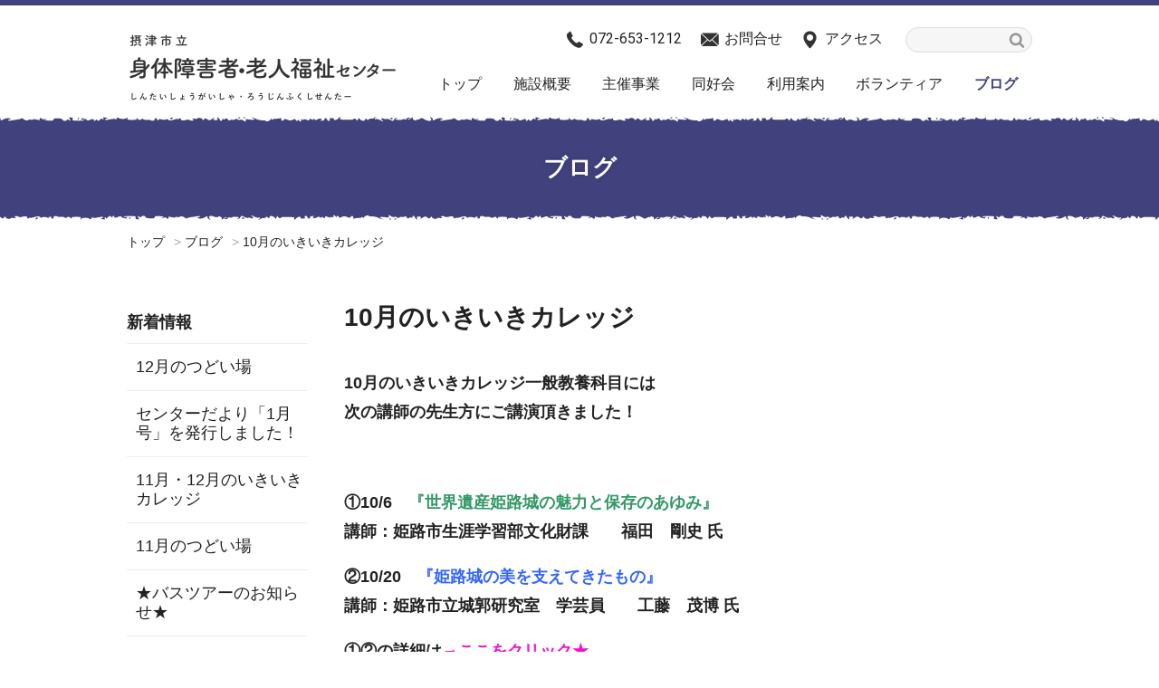

--- FILE ---
content_type: text/html; charset=UTF-8
request_url: https://fureainosatocenter.org/news/20231110/
body_size: 4575
content:
<!DOCTYPE html>
<html lang="ja">
<head><meta charset="utf-8">
<meta name="viewport" content="width=device-width" />

<title>10月のいきいきカレッジ | Blog | サイト名</title>
<meta name='robots' content='max-image-preview:large' />
<meta name="description" content="ふれあいの里にある摂津市立身体障害者・老人福祉センターのホームページです。">
<meta name="keywords" content="摂津市,身体障害者・老人福祉センター,ふれあいの里,バスツアー,いきいきカレッジ,はつらつげんきでまっせ講座,健康体操,老人大学,072-653-1212,福祉センターまつり,短期パソコン教室,三世代交流事業,介護予防教室,陶芸同好会,え～やろ仲良会,書道同好会,パソコン同好会,革工芸同好会,木彫同好会,民踊友の会,いきいきふれあいの会,太極拳同好会,パソコン撫子会,パソコンファーザー＆マザーサロン">

<!-- css -->
<link href="/common/css/module.css?20191216" rel="stylesheet" type="text/css" />
<link href="/common/css/site.css?20191216" rel="stylesheet" type="text/css" />
<link href="/common/css/pages.css?20191216" rel="stylesheet" type="text/css" />
<link href="/common/css/color-fureai.css?20191216" rel="stylesheet" type="text/css" />

<!-- js -->
<script src="//ajax.googleapis.com/ajax/libs/jquery/2.2.4/jquery.min.js"></script>
<script src="/common/js/libs.js?20191216"></script>
<script src="/common/js/common.js?20191216"></script>
<script src="/common/js/pages.js?20191216"></script>
<script src="/common/js/wp.js?20191216"></script>


</head>
<body class="page-news">
<div class="area-wrapper">

<header>
  <div class="area-header">
    <div class="area-inner">
      <div class="_row-logos">
        <div class="_logo">
          <a href="/" class="">
            <img
              src="/common/images/header/logo/fureai.png"
              srcset="/common/images/header/logo/fureai.png 1x,/common/images/header/logo/fureai@2x.png 2x,"
              alt="摂津市立 身体障害者 老人福祉センター しんたいしょうがいしゃ・ろうじんふくしせんたー" >
          </a>
        </div>
      </div>
      <div class="_row-menu">
        <div class="_btns">
          <nav>
            <ul><li class="is-tel mod-wp-link"><a href="#">072-653-1212</a></li>
<li class="is-contact mod-wp-link"><a href="/contact/">お問合せ</a></li>
<li class="is-access mod-wp-link"><a href="/access/">アクセス</a></li>
</ul>          </nav>
        </div>
        <div class="_menu">
          <nav>
            <ul><li class="mod-wp-link"><a href="/">トップ</a></li>
<li class="mod-wp-link"><a href="https://fureainosatocenter.org/about/">施設概要</a></li>
<li class="mod-wp-link"><a href="https://fureainosatocenter.org/jigyou/">主催事業</a></li>
<li class="mod-wp-link"><a href="https://fureainosatocenter.org/doukoukai/">同好会</a></li>
<li class="mod-wp-link"><a href="https://fureainosatocenter.org/riyou/">利用案内</a></li>
<li class="mod-wp-link"><a href="https://fureainosatocenter.org/volunteer/">ボランティア</a></li>
<li class="is-news mod-wp-link"><a href="/news/">ブログ</a></li>
</ul>          </nav>
        </div>
        <div class="_search">
          
<form role="search" method="get" id="searchform">
	<input type="text" value="" class="name" name="s" id="s" />
  <input type="submit" value="">
</form><script>
	$(function(){
		$("#searchform").submit(function(){
      var path = $(this).find(".name").val()
      window.location.href = "/search/" + path;
      return false;
    })
	});
</script>        </div>
      </div>
    </div>
  </div>
</header>

<div class="area-header-sp">
  <div class="_header">
    <div class="_logo">
      <a href="/" class="">
        <img
          src="/common/images/header/logo/fureai.png"
          srcset="/common/images/header/logo/fureai.png 1x,/common/images/header/logo/fureai@2x.png 2x,"
          alt="摂津市立 身体障害者 老人福祉センター しんたいしょうがいしゃ・ろうじんふくしせんたー" >
      </a>
    </div>
    <div class="_menu-btn js-sp-menu-trigger"><span></span><span></span><span></span></div>
  </div>
</div>

<div class="area-menu-sp js-sp-menu-modal">
	<div class="_inner">
		<div class="_link">
			<ul><li class="mod-wp-link"><a href="/">トップ</a></li>
<li class="mod-wp-link"><a href="https://fureainosatocenter.org/about/">施設概要</a></li>
<li class="mod-wp-link"><a href="https://fureainosatocenter.org/jigyou/">主催事業</a></li>
<li class="mod-wp-link"><a href="https://fureainosatocenter.org/doukoukai/">同好会</a></li>
<li class="mod-wp-link"><a href="https://fureainosatocenter.org/riyou/">利用案内</a></li>
<li class="mod-wp-link"><a href="https://fureainosatocenter.org/volunteer/">ボランティア</a></li>
<li class="is-news mod-wp-link"><a href="/news/">ブログ</a></li>
</ul>			<ul><li class="is-tel mod-wp-link"><a href="#">072-653-1212</a></li>
<li class="is-contact mod-wp-link"><a href="/contact/">お問合せ</a></li>
<li class="is-access mod-wp-link"><a href="/access/">アクセス</a></li>
</ul>		</div>
	</div>
</div>

<div class="area-title">
<h1>ブログ</h1></div>
<div class="mod-wp-bread-list"><div class="area-inner">  <ul>    <li><a href="/">トップ</a></li>    <li><a href="/news/">ブログ</a></li><li>10月のいきいきカレッジ</li>  </ul></div></div>
<main>
  <div class="area-main">
    <div class="area-inner">
      <div class="area-layout is-col">
        <div class="area-layout-body">
          <div class="mod-wp-entry-wapper">  <div class="mod-entry-header">    <h2>10月のいきいきカレッジ</h2>  </div>  <div class="mod-entry-body mod-wp-wysiwyg"><p><strong>10月のいきいきカレッジ一般教養科目には</strong><br />
<strong>次の講師の先生方にご講演頂きました！</strong></p>
<p>&nbsp;</p>
<p><strong>①10/6　<span style="color: #339966;">『世界遺産姫路城の魅力と保存のあゆみ』</span></strong><br />
<strong>講師：姫路市生涯学習部文化財課　　福田　剛史 氏</strong></p>
<p><strong>②10/20　<span style="color: #3366ff;">『姫路城の美を支えてきたもの』</span></strong><br />
<strong>講師：姫路市立城郭研究室　学芸員　　工藤　茂博 氏　</strong></p>
<p><strong>①②の詳細は</strong><span style="color: #f213cd;"><strong><a style="color: #f213cd;" href="https://fureainosatocenter.org/wp/wp-content/uploads/2023/11/3e2b12c521a6d2de6a6b16beda5671b9.pdf">→</a><a style="color: #f213cd;" href="https://fureainosatocenter.org/wp/wp-content/uploads/2023/11/3e2b12c521a6d2de6a6b16beda5671b9.pdf">ここをクリック★</a></strong></span></p>
<p>&nbsp;</p>
<p><strong>●10/27　<span style="color: #ff0000;"><a style="color: #ff0000;" href="https://fureainosatocenter.org/wp/wp-content/uploads/2023/11/ce4ba240fbd95d4863684f78453c8877.pdf" target="_blank" rel="noopener noreferrer">【社会見学】</a></span></strong></p>
<p>&nbsp;</p>
<p><strong>専門科目の様子です★</strong></p>
<p><strong>◆<span style="color: #ff6600;"><a style="color: #ff6600;" href="https://fureainosatocenter.org/wp/wp-content/uploads/2023/11/f759dbe051bec482c597684cfc1898e0.pdf">パソコン＆スマホをもっと知ろう科</a></span></strong><br />
<strong>◆<span style="color: #ff6600;"><a style="color: #ff6600;" href="https://fureainosatocenter.org/wp/wp-content/uploads/2023/11/8b670b74903b4309aa2f56ec7aa09524.pdf">笑顔で体操しよう科</a></span></strong><br />
<strong>◆<span style="color: #ff6600;"><a style="color: #ff6600;" href="https://fureainosatocenter.org/wp/wp-content/uploads/2023/11/fc5538cad0c6cc27fde31918655200fa.pdf">ものづくりを楽しんでみよう科</a></span></strong></p>
<p>&nbsp;</p>
  </div>  <div class="mod-entry-footer">    <div class="_cate"><div class="mod-wp-tax-categorys">  <ul><li><a href="/news/category/report">開催報告</a></li>  </ul></div></div>    <p>掲載日 : 2023年11月14日</p>  </div></div>          <!-- ?php echo $newsClass->getEntryListTag_same_category(); ? -->
                  </div>
        <div class="area-layout-menu">
          <div class="mod-wp-side-box"><div class="_title">新着情報</div><div class="_links is-normal"><div class="mod-wp-entry-list "><ul class="_items"><li class="_item">  <a href="https://fureainosatocenter.org/news/20260107/" class="mod-wp-link">12月のつどい場</a></li><li class="_item">  <a href="https://fureainosatocenter.org/news/20260105/" class="mod-wp-link">センターだより「1月号」を発行しました！</a></li><li class="_item">  <a href="https://fureainosatocenter.org/news/20251218/" class="mod-wp-link">11月・12月のいきいきカレッジ</a></li><li class="_item">  <a href="https://fureainosatocenter.org/news/20251211/" class="mod-wp-link">11月のつどい場</a></li><li class="_item">  <a href="https://fureainosatocenter.org/news/20251206/" class="mod-wp-link">★バスツアーのお知らせ★</a></li></ul></div></div></div><div class="mod-wp-side-box"><div class="_title">カテゴリ</div><div class="_links is-normal">	<li class="cat-item cat-item-39"><a href="https://fureainosatocenter.org/news/category/%e3%81%a4%e3%81%a9%e3%81%84%e5%a0%b4/">つどい場</a>
</li>
	<li class="cat-item cat-item-38"><a href="https://fureainosatocenter.org/news/category/%e3%81%84%e3%81%8d%e3%81%84%e3%81%8d%e3%82%ab%e3%83%ac%e3%83%83%e3%82%b8/">いきいきカレッジ</a>
</li>
	<li class="cat-item cat-item-37"><a href="https://fureainosatocenter.org/news/category/%e4%ba%8b%e6%a5%ad%e5%ae%9f%e6%96%bd%e4%b8%ad/">事業実施中</a>
</li>
	<li class="cat-item cat-item-36"><a href="https://fureainosatocenter.org/news/category/%e6%b4%bb%e5%8b%95%e5%a0%b1%e5%91%8a/">活動報告</a>
</li>
	<li class="cat-item cat-item-35"><a href="https://fureainosatocenter.org/news/category/boshuu/">参加者募集</a>
</li>
	<li class="cat-item cat-item-34"><a href="https://fureainosatocenter.org/news/category/report/">開催報告</a>
</li>
	<li class="cat-item cat-item-33"><a href="https://fureainosatocenter.org/news/category/newsletter/">センターだより</a>
</li>
</div></div><div class="mod-wp-side-box"><div class="_title">掲載年</div><div class="_links is-normal"><ul class="_items"><li class="_item"><a href="/news/date/2026/" class="">2026年</a></li><li class="_item"><a href="/news/date/2025/" class="">2025年</a></li><li class="_item"><a href="/news/date/2024/" class="">2024年</a></li><li class="_item"><a href="/news/date/2023/" class="">2023年</a></li><li class="_item"><a href="/news/date/2022/" class="">2022年</a></li><li class="_item"><a href="/news/date/2021/" class="">2021年</a></li><li class="_item"><a href="/news/date/2020/" class="">2020年</a></li></ul></div></div>        </div>
      </div>
    </div>
  </div>


</main>


<footer>



<div class="area-footer-site">
	<div class="area-inner">
    <div class="_cols">
      <div class="_infos">
        <div class="_names">
          <span class="_m">摂津市立</span><span class="">身体障害者・<br>老人福祉センター</span>        </div>
        <div class="_specs">
          <ul><li class="_add">〒566-0062 大阪府摂津市鳥飼上5-2-8<br>ふれあいの里</li><li class="_icon is-tel mod-en"><a href="tel:072-653-1212（代表）">072-653-1212（代表）</a></li><li class="_icon is-fax mod-en">072-653-0365</li></ul><div class="_note">●開館時間：午前8時45分から午後5時15分<br>
●休館日：日曜日・国民の祝日・年末年始<br>
●運営法人：社会福祉法人摂津宥和会<br></div>        </div>
      </div>
      <div class="_map">
        <iframe src="https://www.google.com/maps/embed?pb=!1m18!1m12!1m3!1d3276.524062816647!2d135.59264995137283!3d34.792754985692845!2m3!1f0!2f0!3f0!3m2!1i1024!2i768!4f13.1!3m3!1m2!1s0x6000e27bc074f11d%3A0x412984ada9f4a51f!2z44CSNTY2LTAwNjIg5aSn6Ziq5bqc5pGC5rSl5biC6bOl6aO85LiK77yV5LiB55uu77yS4oiS77yY!5e0!3m2!1sja!2sjp!4v1570070780540!5m2!1sja!2sjp" width="600" height="450" frameborder="0" style="border:0;" allowfullscreen=""></iframe>      </div>
    </div>
  </div>
</div>
<div class="area-footer-common">
	<div class="area-inner">
    <div class="_names">
      <span class="_m">摂津宥和会の</span>
      <span>運営施設</span>
    </div>
    <div class="_houjin">
      <a href="http://www.settsuyuuwakai.org/" class="is-yuuwa">
        <span class="_texts">社会福祉法人<br>摂津宥和会</span>
        <div class="_image"><img src="/common/images/footer/p0.jpg"></div>
      </a>
    </div>
    <div class="_list">
      <ul>
        <li class="is-fureai">
          <a href="http://www.fureainosatocenter.org/">
            <div class="_image"><img src="/common/images/footer/p1.jpg"></div>
            <div class="_texts"><span class="_m">摂津市立</span><span>身体障害者・老人</span><span>福祉センター</span></div>
          </a>
        </li>
        <li class="is-hibiki">
          <a href="http://www.hibikihabataki.org/">
            <div class="_image"><img src="/common/images/footer/p2.jpg"></div>
            <div class="_texts"><span class="_m">摂津市立</span><span>ひびき</span><span>はばたき園</span></div>
          </a>
        </li>
        <li class="is-kusunoki">
          <a href="http://www.settsu-kusunoki.org/">
            <div class="_image"><img src="/common/images/footer/p3.jpg"></div>
            <div class="_texts"><span class="_m">摂津市</span><span>障害者職業能力</span><span>開発センター</span></div>
          </a>
        </li>
        <li class="is-tsukushi">
          <a href="http://www.tsukushimebae.org/">
            <div class="_image"><img src="/common/images/footer/p4.jpg"></div>
            <div class="_texts"><span class="_m">摂津市立</span><span>児童発達</span><span>支援センター</span></div>
          </a>
        </li>
        <li class="is-jidou">
          <a href="http://www.settsu-jidoucenter.org/">
            <div class="_image"><img src="/common/images/footer/p5.jpg"></div>
            <div class="_texts"><span class="_m">摂津市立</span><span>第1児童</span><span>センター</span></div>
          </a>
        </li>
        <li class="is-shien">
          <a href="http://www.sougoushiencenter.org/">
            <div class="_image"><img src="/common/images/footer/p6.jpg"></div>
            <div class="_texts"><span class="_m">摂津市</span><span>障害者総合</span><span>支援センター</span></div>
          </a>
        </li>
        <li class="is-miki">
          <a href="http://www.settsumikinomichi.org/">
            <div class="_image"><img src="/common/images/footer/p7.jpg"></div>
            <div class="_texts"><span class="_m">地域生活支援センター</span><span>摂津市立みきの路</span><span>グループホーム</span></div>
          </a>
        </li>
      </ul>
    </div>
  </div>
</div>
<div class="area-footer-copy">
  <div class="_links">
<a href="http://www.settsuyuuwakai.org/johokoukai/">情報公開</a>
<a href="http://www.settsuyuuwakai.org/kojinjoho/">個人情報保護方針</a>
  </div>
  <div class="_copy">
    <small>
Copyright 2019 settsu yuuwakai All Rights Reserved.    </small>
  </div>
</div>
<div class="btn-pagetop"></div>
</footer>

</div>

</body>
</html>


--- FILE ---
content_type: text/css
request_url: https://fureainosatocenter.org/common/css/module.css?20191216
body_size: 12181
content:

@import url("https://fonts.googleapis.com/css?family=Roboto:400,700");

@charset "UTF-8";
/* ! ---------- web font ---------- ---------- ---------- ---------- */
/* ! ---------- initial ---------- ---------- ---------- ---------- */
/* ---------- setting ---------- ---------- */
/* ----------------------------------------------------------
arrow
---------------------------------------------------------- */
/* ----------------------------------------------------------
preset icon
---------------------------------------------------------- */
/* ! ---------- module ---------- ---------- ---------- ---------- */
/* ----------------------------------------------------------
visible
---------------------------------------------------------- */
.mod-visible { visibility: visible; }

.mod-hidden { visibility: hidden; }

.mod-pc, .mod-pc-inline, .mod-sp, .mod-sp-inline { display: none !important; }

/* //PC、タブ、スマホの汎用表示切り替え .mod-pc, .mod-pc-inline, .mod-tb, .mod-tb-inline, .mod-sp, .mod-sp-inline{ display: none!important;} @media screen and (min-width: $breakPointM+1){ .mod-pc{display: block!important;} .mod-pc-inline{ display: inline-block!important;} } @media screen and (min-width: $breakPoint +1) and (width: $breakPointM){ .mod-tb{display: block!important;} .mod-tb-inline{ display: inline-block!important;} } @media screen and (max-width: $breakPoint) { .mod-sp{display: block!important;} .mod-sp-inline{ display: inline-block!important;} } */
/* ----------------------------------------------------------
float
---------------------------------------------------------- */
.mod-float-left { float: left; }

.mod-float-right { float: right; }

.mod-clear:after { content: ""; clear: both; display: table; }

.mod-block-right { display: block; margin-right: auto; }

.mod-block-center { display: block; margin-right: auto; margin-left: auto; }

.mod-block-left { display: block; margin-left: auto; }

/* ----------------------------------------------------------
width
---------------------------------------------------------- */
.mod-w10 { width: 10px !important; }

.mod-w20 { width: 20px !important; }

.mod-w30 { width: 30px !important; }

.mod-w40 { width: 40px !important; }

.mod-w50 { width: 50px !important; }

.mod-w60 { width: 60px !important; }

.mod-w70 { width: 70px !important; }

.mod-w80 { width: 80px !important; }

.mod-w90 { width: 90px !important; }

.mod-w100 { width: 100px !important; }

.mod-w110 { width: 110px !important; }

.mod-w120 { width: 120px !important; }

.mod-w130 { width: 130px !important; }

.mod-w140 { width: 140px !important; }

.mod-w150 { width: 150px !important; }

.mod-w160 { width: 160px !important; }

.mod-w170 { width: 170px !important; }

.mod-w180 { width: 180px !important; }

.mod-w190 { width: 190px !important; }

.mod-w200 { width: 200px !important; }

.mod-w210 { width: 210px !important; }

.mod-w220 { width: 220px !important; }

.mod-w230 { width: 230px !important; }

.mod-w240 { width: 240px !important; }

.mod-w250 { width: 250px !important; }

.mod-w260 { width: 260px !important; }

.mod-w270 { width: 270px !important; }

.mod-w280 { width: 280px !important; }

.mod-w290 { width: 290px !important; }

.mod-w300 { width: 300px !important; }

.mod-w310 { width: 310px !important; }

.mod-w320 { width: 320px !important; }

.mod-w330 { width: 330px !important; }

.mod-w340 { width: 340px !important; }

.mod-w350 { width: 350px !important; }

.mod-w360 { width: 360px !important; }

.mod-w370 { width: 370px !important; }

.mod-w380 { width: 380px !important; }

.mod-w390 { width: 390px !important; }

.mod-w400 { width: 400px !important; }

.mod-w410 { width: 410px !important; }

.mod-w420 { width: 420px !important; }

.mod-w430 { width: 430px !important; }

.mod-w440 { width: 440px !important; }

.mod-w450 { width: 450px !important; }

.mod-w460 { width: 460px !important; }

.mod-w470 { width: 470px !important; }

.mod-w480 { width: 480px !important; }

.mod-w490 { width: 490px !important; }

.mod-w500 { width: 500px !important; }

.mod-w510 { width: 510px !important; }

.mod-w520 { width: 520px !important; }

.mod-w530 { width: 530px !important; }

.mod-w540 { width: 540px !important; }

.mod-w550 { width: 550px !important; }

.mod-w560 { width: 560px !important; }

.mod-w570 { width: 570px !important; }

.mod-w580 { width: 580px !important; }

.mod-w590 { width: 590px !important; }

.mod-w600 { width: 600px !important; }

.mod-w610 { width: 610px !important; }

.mod-w620 { width: 620px !important; }

.mod-w630 { width: 630px !important; }

.mod-w640 { width: 640px !important; }

.mod-w650 { width: 650px !important; }

.mod-w660 { width: 660px !important; }

.mod-w670 { width: 670px !important; }

.mod-w680 { width: 680px !important; }

.mod-w690 { width: 690px !important; }

.mod-w700 { width: 700px !important; }

.mod-w710 { width: 710px !important; }

.mod-w720 { width: 720px !important; }

.mod-w730 { width: 730px !important; }

.mod-w740 { width: 740px !important; }

.mod-w750 { width: 750px !important; }

.mod-w760 { width: 760px !important; }

.mod-w770 { width: 770px !important; }

.mod-w780 { width: 780px !important; }

.mod-w790 { width: 790px !important; }

.mod-w800 { width: 800px !important; }

.mod-w810 { width: 810px !important; }

.mod-w820 { width: 820px !important; }

.mod-w830 { width: 830px !important; }

.mod-w840 { width: 840px !important; }

.mod-w850 { width: 850px !important; }

.mod-w860 { width: 860px !important; }

.mod-w870 { width: 870px !important; }

.mod-w880 { width: 880px !important; }

.mod-w890 { width: 890px !important; }

.mod-w900 { width: 900px !important; }

.mod-w910 { width: 910px !important; }

.mod-w920 { width: 920px !important; }

.mod-w930 { width: 930px !important; }

.mod-w940 { width: 940px !important; }

.mod-w950 { width: 950px !important; }

.mod-w960 { width: 960px !important; }

.mod-w970 { width: 970px !important; }

.mod-w980 { width: 980px !important; }

.mod-w990 { width: 990px !important; }

.mod-w1000 { width: 1000px !important; }

/* ----------------------------------------------------------
padding
---------------------------------------------------------- */
.mod-pd0 { padding: 0px !important; }

.mod-pd5 { padding: 5px !important; }

.mod-pd10 { padding: 10px !important; }

.mod-pd20 { padding: 20px !important; }

.mod-pd40 { padding: 40px !important; }

.mod-pd60 { padding: 60px !important; }

.mod-pd80 { padding: 80px !important; }

.mod-pd100 { padding: 100px !important; }

/* ----------------------------------------------------------
margin
---------------------------------------------------------- */
.mod-mt0 { margin-top: 0px !important; }

.mod-mt5 { margin-top: 5px !important; }

.mod-mt10 { margin-top: 10px !important; }

.mod-mt20 { margin-top: 20px !important; }

.mod-mt30 { margin-top: 30px !important; }

.mod-mt40 { margin-top: 40px !important; }

.mod-mt60 { margin-top: 60px !important; }

.mod-mt80 { margin-top: 80px !important; }

.mod-mt100 { margin-top: 100px !important; }

.mod-mb0 { margin-bottom: 0px !important; }

.mod-mb5 { margin-bottom: 5px !important; }

.mod-mb10 { margin-bottom: 10px !important; }

.mod-mb20 { margin-bottom: 20px !important; }

.mod-mb30 { margin-bottom: 30px !important; }

.mod-mb40 { margin-bottom: 40px !important; }

.mod-mb60 { margin-bottom: 60px !important; }

.mod-mb80 { margin-bottom: 80px !important; }

.mod-mb100 { margin-bottom: 100px !important; }

/* ----------------------------------------------------------
mod-block
---------------------------------------------------------- */
.mod-block { margin-top: 1em; }

.mod-block.is-no-margin { margin-top: 0; }

.mod-block > *:first-child { margin-top: 0; }

.mod-block > *:last-child { margin-bottom: 0; }

.mod-block.is-line-top { border-top: 1px solid #eee; margin-top: 40px; padding-top: 40px; }

.mod-block.is-line-bottom { border-bottom: 1px solid #eee; margin-bottom: 40px; padding-bottom: 40px; }

/* ----------------------------------------------------------
mod-box
---------------------------------------------------------- */
.mod-box { margin-top: 1em; padding: 20px; border: 1px solid #eee; }

.mod-box.is-no-margin { margin-top: 0; }

.mod-box > *:first-child { margin-top: 0; }

.mod-box > *:last-child { margin-bottom: 0; }

.mod-box.is-color { background: #fffff6; }

.mod-box.is-glay { background: #f6f6f6; }

.mod-box.is-slim { padding: 10px; }

.mod-box.is-wide { padding: 40px; }

.mod-title-box { margin-top: 1em; border: 1px solid #eee; }

.mod-title-box.is-no-margin { margin-top: 0; }

.mod-title-box .mod-title-box__title { border-bottom: 1px solid #eee; background: #f8f8f8; padding: 20px; }

.mod-title-box .mod-title-box__title > *:first-child { margin-top: 0; }

.mod-title-box .mod-title-box__title > *:last-child { margin-bottom: 0; }

.mod-title-box .mod-title-box__body { padding: 20px; }

.mod-title-box .mod-title-box__body > *:first-child { margin-top: 0; }

.mod-title-box .mod-title-box__body > *:last-child { margin-bottom: 0; }

/* ----------------------------------------------------------
mod-column
---------------------------------------------------------- */

/* ----------------------------------------------------------
mod-column12
---------------------------------------------------------- */

/* ----------------------------------------------------------
mod-column12-sp
---------------------------------------------------------- */

.guide-table .mod-grid-2 > *, .guide-table .mod-grid-3 > *, .guide-table .mod-grid-4 > *, .guide-table .mod-column > *, .guide-table .mod-column12 > * { background: #f8f8f8; }

.guide-table .mod-grid-2 > *:nth-child(odd), .guide-table .mod-grid-3 > *:nth-child(odd), .guide-table .mod-grid-4 > *:nth-child(odd), .guide-table .mod-column > *:nth-child(odd), .guide-table .mod-column12 > *:nth-child(odd) { background: #eee; }

/* ----------------------------------------------------------
font
---------------------------------------------------------- */
.mod-en, .mod-text-en { font-family: "Roboto", sans-serif; }

.mod-min, .mod-text-min { font-family: "ヒラギノ明朝 Pro W3", "Hiragino Mincho Pro", "ＭＳ Ｐ明朝", "MS PMincho", serif; }

.mod-text-bold { font-family: "ヒラギノ明朝 Pro W3", "Hiragino Mincho Pro", "ＭＳ Ｐ明朝", "MS PMincho", serif; }

.mod-color-gray { color: #888; }

.mod-color-red { color: red; }

.mod-color-yellow { background: rgba(255, 255, 0, 0.5); }

.mod-color-blue { color: blue; }

.mod-text-underline { text-decoration: underline; }

.mod-text-marker { display: inline; background: linear-gradient(transparent 70%, #fcc 70%); }

.mod-text-vertical { -webkit-writing-mode: vertical-rl; -ms-writing-mode: tb-rl; writing-mode: vertical-rl; }

.mod-text-lt1 { letter-spacing: 0.1em; }

.mod-text-lt2 { letter-spacing: 0.2em; }

.mod-text-lt4 { letter-spacing: 0.4em; }

.mod-text-lt10 { letter-spacing: 1em; }

.mod-text-left { text-align: left !important; }

.mod-text-center { text-align: center !important; }

.mod-text-right { text-align: right !important; }

/* ----------------------------------------------------------
font size
---------------------------------------------------------- */
.mod-fs9 { font-size: 9px !important; }

.mod-fs10 { font-size: 10px !important; }

.mod-fs11 { font-size: 11px !important; }

.mod-fs12 { font-size: 12px !important; }

.mod-fs13 { font-size: 13px !important; }

.mod-fs14 { font-size: 14px !important; }

.mod-fs15 { font-size: 15px !important; }

.mod-fs16 { font-size: 16px !important; }

.mod-fs18 { font-size: 18px !important; }

.mod-fs20 { font-size: 20px !important; }

.mod-fs22 { font-size: 22px !important; }

.mod-fs24 { font-size: 24px !important; }

.mod-fs26 { font-size: 26px !important; }

.mod-fs28 { font-size: 28px !important; }

.mod-fs30 { font-size: 30px !important; }

.mod-fs32 { font-size: 32px !important; }

.mod-fs34 { font-size: 34px !important; }

.mod-fs36 { font-size: 36px !important; }

.mod-fs38 { font-size: 38px !important; }

.mod-fs40 { font-size: 40px !important; }

.mod-fs42 { font-size: 42px !important; }

.mod-fs44 { font-size: 44px !important; }

.mod-fs46 { font-size: 46px !important; }

.mod-fs48 { font-size: 48px !important; }

.mod-fs50 { font-size: 50px !important; }

.mod-fs52 { font-size: 52px !important; }

.mod-fs54 { font-size: 54px !important; }

.mod-fs56 { font-size: 56px !important; }

.mod-fs58 { font-size: 58px !important; }

.mod-fs60 { font-size: 60px !important; }

.mod-fs70 { font-size: 70px !important; }

.mod-fs80 { font-size: 80px !important; }

.mod-fs90 { font-size: 90px !important; }

.mod-fs100 { font-size: 100px !important; }

.mod-fs110 { font-size: 110px !important; }

.mod-fs120 { font-size: 120px !important; }

.mod-fs130 { font-size: 130px !important; }

.mod-fs140 { font-size: 140px !important; }

.mod-fs150 { font-size: 150px !important; }

.mod-fs160 { font-size: 160px !important; }

.mod-fs170 { font-size: 170px !important; }

.mod-fs180 { font-size: 180px !important; }

.mod-fs190 { font-size: 190px !important; }

.mod-fs200 { font-size: 200px !important; }

/* ----------------------------------------------------------
notes
---------------------------------------------------------- */
p.mod-text-note { position: relative; padding-left: 1.5em; }

p.mod-text-note:before { content: "※"; position: absolute; left: 3px; top: 0; }

p.mod-text-dot { position: relative; padding-left: 1.5em; }

p.mod-text-dot:before { content: "・"; position: absolute; left: 0.25em; top: 0; }

/* ----------------------------------------------------------
mod-grid
---------------------------------------------------------- */
ul.mod-grid-2, ul.mod-grid-3, ul.mod-grid-4, ul.mod-grid-5 { list-style: none; padding: 0; }

.mod-grid-2 > * > *:first-child, .mod-grid-3 > * > *:first-child, .mod-grid-4 > * > *:first-child, .mod-grid-5 > * > *:first-child { margin-top: 0; }

.mod-grid-2 > * > *:last-child, .mod-grid-3 > * > *:last-child, .mod-grid-4 > * > *:last-child, .mod-grid-5 > * > *:last-child { margin-bottom: 0; }

/* ----------------------------------------------------------
mod-grid-2-sp
---------------------------------------------------------- */

/* ----------------------------------------------------------
heading
---------------------------------------------------------- */
.mod-h1 { margin: 0 0 1em 0; }

.mod-h1.is-no-margin { margin: 0; }

.mod-h1 > * { font-size: 28px; line-height: 1.2; font-weight: bold; border-bottom: 1px solid #ddd; padding-bottom: 10px; }

.mod-h2 { margin-top: 3em; }

.mod-h2.is-no-margin { margin-top: 0; }

.mod-h2 > * { font-size: 32px; line-height: 1.2; font-weight: bold; border-bottom: 1px solid #ddd; padding-bottom: 22px; }

.mod-h3 { margin-top: 3em; }

.mod-h3.is-no-margin { margin-top: 0; }

.mod-h3 > * { font-size: 16px; line-height: 1.2; font-weight: bold; border-bottom: 1px solid #ddd; padding-bottom: 15px; }

.mod-h4 { margin-top: 2em; }

.mod-h4.is-no-margin { margin-top: 0; }

.mod-h4 > * { line-height: 1.2; font-weight: bold; }

/* ----------------------------------------------------------
display
---------------------------------------------------------- */
.mod-display.is-A { margin-top: 1em; font-size: 36px; line-height: 1.2; font-weight: bold; text-align: center; }

.mod-display.is-A.is-no-margin { margin-top: 0; }

.mod-display.is-B { margin-top: 1em; font-size: 24px; line-height: 1.2; font-weight: bold; text-align: center; }

.mod-display.is-B.is-no-margin { margin-top: 0; }

/* ----------------------------------------------------------
lead
---------------------------------------------------------- */
.mod-lead.is-A { margin-top: 1em; font-size: 24px; line-height: 1.6; text-align: center; }

.mod-lead.is-A.is-no-margin { margin-top: 0; }

.mod-lead.is-B { margin-top: 1em; font-size: 18px; line-height: 1.6; text-align: center; }

.mod-lead.is-B.is-no-margin { margin-top: 0; }

.mod-image-fluid { max-width: 100%; }

.mod-image-fluid img { max-width: 100%; }

.mod-list { margin-top: 1em; display: block; list-style: none; line-height: 1.6; text-align: left; }

.mod-list.is-no-margin { margin-top: 0; }

.mod-list > li { position: relative; padding: 0 0 0.25em 1.5em; }

.mod-list > li:before { content: "・"; position: absolute; left: 0.25em; top: 0; }

.mod-list > li.mod-list__none:before { content: "" !important; }

.mod-list.is-arrow > li:before { content: ""; display: block; position: absolute; top: calc(1em - 2px); left: 0.5em; height: 5px; width: 5px; border: 1px solid #888; border-left-width: 0; border-top-width: 0; -ms-transform: translate(0, -50%) rotate(-45deg); transform: translate(0, -50%) rotate(-45deg); }

.mod-list.is-note li { position: relative; padding-left: 1.5em; }

.mod-list.is-note li:before { content: "※"; position: absolute; left: 3px; top: 0; }

.mod-list.is-num > li { position: relative; counter-increment: number; padding-left: 2em; margin-bottom: 3px; }

.mod-list.is-num > li:before { position: absolute; top: 0; left: 0.5em; content: counter(number) ". "; line-height: 1.6; }

.mod-list.is-num-B > li { position: relative; counter-increment: number; padding-left: 30px; margin-bottom: 0.5em; }

.mod-list.is-num-B > li:before { position: absolute; top: 0; left: 0; content: counter(number); font-size: 12px; font-weight: bold; line-height: 1; background: #000; color: #fff; border-radius: 50%; width: 22px; height: 22px; display: -ms-flexbox; display: flex; -ms-flex-pack: center; justify-content: center; -ms-flex-align: center; align-items: center; }

.mod-list.is-no-dot > li { padding-left: 0; }

.mod-list.is-no-dot > li:before { content: ""; }

.mod-list.is-cir > li:before { content: "●"; -ms-transform: scale(0.5); transform: scale(0.5); }

.mod-list.is-notes { color: #888; }

.mod-list.is-notes > li:before { content: "※"; }

.mod-list.is-inline > li { display: inline-block; margin-right: 0.5em; }

.mod-list.is-slim { line-height: 1.4; }

.mod-list.is-slim > li { padding-bottom: 0; }

.mod-list.is-wide { line-height: 1.6; }

.mod-list.is-wide > li { padding-left: 2em; padding-bottom: 0.8em; }

.mod-link { display: inline-block; position: relative; padding-left: 25px; }

.mod-link:hover { text-decoration: underline; }

.mod-link:before { display: block; content: ""; position: absolute; top: 50%; left: 0px; width: 5px; height: 5px; margin-top: -5px; box-sizing: border-box; border: 5px solid transparent; border-left: 5px solid #fff; }

.mod-link[target=_blank] { padding-right: 30px; }

.mod-link[href$=".pdf"] { padding-right: 30px; }

.mod-link[href^="#"]:before { display: block; content: ""; position: absolute; top: 50%; left: 0px; width: 5px; height: 5px; margin-top: -5px; box-sizing: border-box; border: 5px solid transparent; border-left: 5px solid #fff; }

.mod-link[href^="#"]:before { -ms-transform: translate(10px, -80%) rotate(45deg); transform: translate(10px, -80%) rotate(45deg); }

.mod-table { margin-top: 1em; }

.mod-table.is-no-margin { margin-top: 0; }

.mod-table.is-simple { border-bottom: 1px solid #eee; border-left: 1px solid #eee; }

.mod-table.is-simple th { border-top: 1px solid #eee; border-right: 1px solid #eee; padding: 20px; line-height: 1.8; background: #f8f8f8; width: 25%; }

.mod-table.is-simple td { border-top: 1px solid #eee; border-right: 1px solid #eee; padding: 20px; line-height: 1.8; }

.mod-table.is-simple td.dotted { border-top: 1px dotted #eee; }

.mod-table.is-news-a th { padding: 15px; line-height: 1.8; }

.mod-table.is-news-a td { padding: 15px; line-height: 1.8; }

.mod-table.is-news-a tr:nth-child(odd) th { background: #f5f5f5; }

.mod-table.is-news-a tr:nth-child(odd) td { background: #f5f5f5; }

.mod-table.is-news-b { border-top: 1px solid #eee; }

.mod-table.is-news-b th, .mod-table.is-news-b td { border-bottom: 1px solid #eee; }

.mod-table.is-news-b th { padding: 15px; line-height: 1.8; }

.mod-table.is-news-b td { padding: 15px; line-height: 1.8; }

.mod-hover { transition-duration: 0.2s; }

.mod-hover:hover { opacity: 0.7; -ms-filter: "progid:DXImageTransform.Microsoft.Alpha(Opacity=70)"; }

.mod-btn { display: inline-block; text-decoration: none !important; vertical-align: middle; line-height: 1.2; background: #222; color: #fff !important; text-align: center; padding: 15px 60px; margin: 2px; transition-duration: 0.2s; position: relative; }

.mod-btn:hover { opacity: 0.7; -ms-filter: "progid:DXImageTransform.Microsoft.Alpha(Opacity=70)"; }

.mod-btn:before { display: block; content: ""; position: absolute; top: 50%; left: 0px; width: 5px; height: 5px; margin-top: -5px; box-sizing: border-box; border: 5px solid transparent; border-left: 5px solid #fff; }

.mod-btn:before { left: 20px; }

.mod-btn.is-white { background: #fff; color: #222 !important; border: 1px solid #ddd; padding: 10px 20px 10px 30px; }

.mod-btn.is-white:before { border: 5px solid transparent; border-left: 5px solid #000; }

.mod-btn.is-big { padding: 20px 100px; font-size: 20px; }

.mod-btn.is-img { height: 70px; min-width: 200px; padding-right: 20px; padding-left: 60px; display: -ms-inline-flexbox; display: inline-flex; -ms-flex-pack: center; justify-content: center; -ms-flex-align: center; align-items: center; }

.mod-btn.is-img:before { display: none; }

.mod-btn.is-img span { vertical-align: middle; }

.mod-btn.is-img span:nth-child(1) { display: inline-block; position: absolute; top: 50%; left: 0; width: 40px; height: 40px; -ms-transform: translate(15px, -50%); transform: translate(15px, -50%); border-radius: 50%; overflow: hidden; }

.mod-btn.is-img span:nth-child(2) { display: inline-block; }

.mod-btn.is-block { display: block; margin: 5px; }

.mod-btn.is-block.is-img { display: -ms-flexbox; display: flex; }

/* ----------------------------------------------------------
.js-tab
---------------------------------------------------------- */
.js-tab .js-tab-menu .item { float: left; padding: 10px 10px; min-width: 100px; text-align: center; background: #eee; cursor: pointer; }

.js-tab .js-tab-menu .item.open { background: #000; color: #fff; }

.js-tab .js-tab-menu:after { display: block; clear: both; height: 0; content: ''; }

.js-tab .js-tab-body .item { display: none; padding: 50px; background: #eee; margin: 5px 0; }

/* ----------------------------------------------------------
.js-toggle
---------------------------------------------------------- */
.js-toggle-body { display: none; }

.js-toggle-head { position: relative; cursor: pointer; }

.js-toggle-head .js-toggle-icon { position: absolute; top: 50%; right: 20px; width: 22px; height: 22px; margin-top: -15px; background: #fff; border-radius: 50%; transition-duration: 0.2s; }

.js-toggle-head .js-toggle-icon:after, .js-toggle-head .js-toggle-icon:before { content: ""; position: absolute; background: #888; }

.js-toggle-head .js-toggle-icon:after { top: 10px; left: 5px; width: 12px; height: 2px; }

.js-toggle-head .js-toggle-icon:before { top: 5px; left: 10px; width: 2px; height: 12px; }

.js-toggle-head:hover .js-toggle-icon { opacity: 0.7; -ms-filter: "progid:DXImageTransform.Microsoft.Alpha(Opacity=70)"; }

.js-toggle-head.js-toggle-open span:before { display: none; }

/* ----------------------------------------------------------
.slick-slider
---------------------------------------------------------- */
.slick-slider { position: relative; display: block; box-sizing: border-box; -webkit-user-select: none; -moz-user-select: none; -ms-user-select: none; user-select: none; -ms-touch-action: pan-y; touch-action: pan-y; -webkit-tap-highlight-color: transparent; }

.slick-slider li { list-style: none; }

.slick-slider .slick-list { position: relative; overflow: hidden; display: block; margin: 0; padding: 0; }

.slick-slider .slick-list:focus { outline: none; }

.slick-slider .slick-list.dragging { cursor: pointer; cursor: hand; }

.slick-slider .slick-track, .slick-slider .slick-list { transform: translate3d(0, 0, 0); }

.slick-slider .slick-track { position: relative; left: 0; top: 0; display: block; }

.slick-slider .slick-track:before, .slick-slider .slick-track:after { content: ""; display: table; }

.slick-slider .slick-track:after { clear: both; }

.slick-loading .slick-slider .slick-track { visibility: hidden; }

.slick-slide { float: left; height: 100%; min-height: 1px; display: none; }

[dir="rtl"] .slick-slide { float: right; }

.slick-slide img { display: block; }

.slick-slide.slick-loading img { display: none; }

.slick-slide.dragging img { pointer-events: none; }

.slick-initialized .slick-slide { display: block; }

.slick-loading .slick-slide { visibility: hidden; }

.slick-vertical .slick-slide { display: block; height: auto; border: 1px solid transparent; }

.slick-arrow.slick-hidden { display: none; }

.mod-anim { opacity: 0; -ms-filter: "progid:DXImageTransform.Microsoft.Alpha(Opacity=0)"; transition-delay: 0.2s; transition-duration: 0.7s; transition-property: opacity,transform; }

.mod-anim.mod-anim--fade.js-active { opacity: 1; -ms-filter: "progid:DXImageTransform.Microsoft.Alpha(Opacity=100)"; }

.mod-anim.mod-anim--top { -ms-transform: translate(0, -100px); transform: translate(0, -100px); }

.mod-anim.mod-anim--top.js-active { opacity: 1; -ms-filter: "progid:DXImageTransform.Microsoft.Alpha(Opacity=100)"; -ms-transform: translate(0, 0); transform: translate(0, 0); }

.mod-anim.mod-anim--bottom { -ms-transform: translate(0, 100px); transform: translate(0, 100px); }

.mod-anim.mod-anim--bottom.js-active { opacity: 1; -ms-filter: "progid:DXImageTransform.Microsoft.Alpha(Opacity=100)"; -ms-transform: translate(0, 0); transform: translate(0, 0); }

.mod-anim.mod-anim--right { -ms-transform: translate(100px, 0); transform: translate(100px, 0); }

.mod-anim.mod-anim--right.js-active { opacity: 1; -ms-filter: "progid:DXImageTransform.Microsoft.Alpha(Opacity=100)"; -ms-transform: translate(0, 0); transform: translate(0, 0); }

.mod-anim.mod-anim--left { -ms-transform: translate(-100px, 0); transform: translate(-100px, 0); }

.mod-anim.mod-anim--left.js-active { opacity: 1; -ms-filter: "progid:DXImageTransform.Microsoft.Alpha(Opacity=100)"; -ms-transform: translate(0, 0); transform: translate(0, 0); }

.mod-anim.mod-anim--zoom { -ms-transform: scale(0, 0); transform: scale(0, 0); }

.mod-anim.mod-anim--zoom.js-active { opacity: 1; -ms-filter: "progid:DXImageTransform.Microsoft.Alpha(Opacity=100)"; -ms-transform: scale(1, 1); transform: scale(1, 1); }

.mod-anim.mod-anim--zoom2 { -ms-transform: scale(0, 0); transform: scale(0, 0); transition-timing-function: cubic-bezier(0, 0.75, 0.6, 1.4); }

.mod-anim.mod-anim--zoom2.js-active { opacity: 1; -ms-filter: "progid:DXImageTransform.Microsoft.Alpha(Opacity=100)"; -ms-transform: scale(1, 1); transform: scale(1, 1); }

.mod-anim.mod-anim--zoom3 { -ms-transform: scale(0, 0); transform: scale(0, 0); transition-timing-function: cubic-bezier(0.8, 0, 0, 0.4); }

.mod-anim.mod-anim--zoom3.js-active { opacity: 1; -ms-filter: "progid:DXImageTransform.Microsoft.Alpha(Opacity=100)"; -ms-transform: scale(1, 1); transform: scale(1, 1); }

.mod-anim.mod-anim--blur { filter: url('data:image/svg+xml;charset=utf-8,<svg xmlns="http://www.w3.org/2000/svg"><filter id="filter"><feGaussianBlur stdDeviation="15" /></filter></svg>#filter'); filter: blur(15px); transition-property: opacity,transform,filter; -webkit-backface-visibility: hidden; backface-visibility: hidden; }

.mod-anim.mod-anim--blur.js-active { opacity: 1; -ms-filter: "progid:DXImageTransform.Microsoft.Alpha(Opacity=100)"; filter: url('data:image/svg+xml;charset=utf-8,<svg xmlns="http://www.w3.org/2000/svg"><filter id="filter"><feGaussianBlur stdDeviation="0" /></filter></svg>#filter'); filter: blur(0); }

.mod-anim.mod-anim--text { overflow: hidden; opacity: 1; -ms-filter: "progid:DXImageTransform.Microsoft.Alpha(Opacity=100)"; display: inline-block; }

.mod-anim.mod-anim--text .mod-anim__inner { display: block; position: relative; height: 100%; transition-property: transform; transition-duration: 0.5s; -ms-transform: translate(-100%, 0); transform: translate(-100%, 0); }

.mod-anim.mod-anim--text .mod-anim__inner:after { content: ""; display: block; position: absolute; top: 0px; left: 0px; width: 100%; bottom: 0px; background: #888; transition-property: transform; transition-delay: 0.7s; transition-duration: 0.5s; -ms-transform: translate(0, 0); transform: translate(0, 0); }

.mod-anim.mod-anim--text.mod-anim--delay-02.js-active .mod-anim__inner { transition-delay: 0.2s; }

.mod-anim.mod-anim--text.mod-anim--delay-04.js-active .mod-anim__inner { transition-delay: 0.4s; }

.mod-anim.mod-anim--text.mod-anim--delay-06.js-active .mod-anim__inner { transition-delay: 0.6s; }

.mod-anim.mod-anim--text.js-active .mod-anim__inner { -ms-transform: translate(0, 0); transform: translate(0, 0); }

.mod-anim.mod-anim--text.js-active .mod-anim__inner:after { -ms-transform: translate(100%, 0); transform: translate(100%, 0); }

.mod-anim.mod-anim--delay-00 { transition-delay: 0s; }

.mod-anim.mod-anim--delay-02 { transition-delay: 0.2s; }

.mod-anim.mod-anim--delay-04 { transition-delay: 0.4s; }

.mod-anim.mod-anim--delay-06 { transition-delay: 0.6s; }

.mod-anim.mod-anim--delay-08 { transition-delay: 0.8s; }

.mod-anim.mod-anim--delay-10 { transition-delay: 1.0s; }

.mod-anim.mod-anim--delay-15 { transition-delay: 1.5s; }

.mod-anim.mod-anim--delay-20 { transition-delay: 2.0s; }

/* ----------------------------------------------------------
loop
---------------------------------------------------------- */
.mod-anim.mod-anim--fadeloop.js-active { animation: infinite_loop_opacity 1s ease-in-out 0s infinite alternate; }

.mod-anim.mod-anim--vertical-loop.js-active { opacity: 1; -ms-filter: "progid:DXImageTransform.Microsoft.Alpha(Opacity=100)"; animation: infinite_loop_bounce 1s ease-in-out 0s infinite alternate; }

.mod-anim.mod-anim--rotate { display: block; opacity: 1; -ms-filter: "progid:DXImageTransform.Microsoft.Alpha(Opacity=100)"; animation: infinite_loop_rotate 1s linear 0s infinite; }

/* ----------------------------------------------------------
@keyframes
---------------------------------------------------------- */
@keyframes infinite_loop_opacity { 0% { opacity: 0; -ms-filter: "progid:DXImageTransform.Microsoft.Alpha(Opacity=0)"; }
  100% { opacity: 1; -ms-filter: "progid:DXImageTransform.Microsoft.Alpha(Opacity=100)"; } }

@keyframes infinite_loop_bounce { 0% { transform: translate3d(0, 0, -5px); }
  100% { transform: translate3d(0, 5px, 0); } }

@keyframes infinite_loop_rotate { 0% { transform: rotate(0deg); }
  100% { transform: rotate(359deg); } }

/* ----------------------------------------------------------
mod entry
---------------------------------------------------------- */
.mod-wp-entry-wapper .mod-entry-header { margin: 0 0 40px 0; }

.mod-wp-entry-wapper .mod-entry-header h2 { line-height: 1.2; }

.mod-wp-entry-wapper .mod-entry-header p { color: #888; }

.mod-wp-entry-wapper .mod-entry-body { margin: 0 0 20px 0; min-height: 200px; }

.mod-wp-entry-wapper .mod-entry-footer { margin: 40px 0 20px 0; padding: 20px 0 20px 0; border-top: 1px solid #eee; color: #888; font-size: 14px; }

.mod-wp-entry-wapper .mod-entry-footer p { margin-top: 5px; }

.mod-wp-wysiwyg-pagelist { margin: 40px 0; background: #f8f8f8; border-radius: 10px; padding: 25px; }

.mod-wp-wysiwyg-pagelist ._pl-title { font-size: 20px; text-align: center; padding: 0 0 20px 0; margin: 0 0 20px 0; border-bottom: 1px solid #eee; }

.mod-wp-wysiwyg-pagelist ul { line-height: 1.4; }

.mod-wp-wysiwyg-pagelist ul li a { color: #222; text-decoration: none; }

.mod-wp-wysiwyg-pagelist ul li a:hover { text-decoration: underline; }

/* ----------------------------------------------------------
list
---------------------------------------------------------- */
.mod-wp-entry-list p { margin-top: 0; }

.mod-wp-entry-list.is-simple { border-top: 1px solid #eee; margin-top: 10px; }

.mod-wp-entry-list.is-simple > ul > li { border-bottom: 1px solid #eee; padding: 0.5em 0; }

.mod-wp-entry-list.is-simple > ul > li ._date { color: #888; font-size: 12px; }

.mod-wp-entry-list.is-simple ._items ._item ._item-inner { min-height: 60px; }

.mod-wp-entry-list.is-simple ._items ._item ._item-inner.is-image { display: -ms-flexbox; display: flex; -ms-flex-pack: justify; justify-content: space-between; -ms-flex-direction: row-reverse; flex-direction: row-reverse; }

.mod-wp-entry-list.is-simple ._items ._item ._item-inner.is-image ._image { position: relative; width: 120px; height: 90px; transition-duration: 0.2s; }

.mod-wp-entry-list.is-simple ._items ._item ._item-inner.is-image ._image:hover { opacity: 0.8; -ms-filter: "progid:DXImageTransform.Microsoft.Alpha(Opacity=80)"; }

.mod-wp-entry-list.is-simple ._items ._item ._item-inner.is-image ._image a { display: block; }

.mod-wp-entry-list.is-simple ._items ._item ._item-inner.is-image ._image div { display: block; width: 120px; height: 90px; background-repeat: no-repeat; background-position: left top; background-size: cover; position: absolute; }

.mod-wp-entry-list.is-simple ._items ._item ._item-inner.is-image ._image img { width: 100%; height: auto; }

.mod-wp-entry-list.is-simple ._items ._item ._item-inner.is-image ._texts { width: calc(100% - 140px); }

.mod-wp-entry-list.is-1line ._items ._item { display: -ms-flexbox; display: flex; }

.mod-wp-entry-list.is-1line ._items ._item ._date { width: 7em; color: #888; }

.mod-wp-entry-list.is-1line ._items ._item ._text { width: calc(100% - 7.5em); position: relative; padding-left: 10px; }

.mod-wp-entry-list.is-1line ._items ._item ._text a { color: #000; text-decoration: none; }

.mod-wp-entry-list.is-1line ._items ._item ._text:before { content: ""; position: absolute; top: 1em; left: 0px; width: 5px; height: 5px; margin-top: -5px; box-sizing: border-box; border: 5px solid transparent; border-left: 5px solid #222; }

.mod-wp-entry-list.is-box { margin-top: 20px; }

.mod-wp-entry-list.is-box ._items { display: -ms-flexbox; display: flex; -ms-flex-wrap: wrap; flex-wrap: wrap; }

.mod-wp-entry-list.is-box ._items ._item { background: #fff; padding: 10px; box-shadow: 2px 2px 0 rgba(0, 0, 0, 0.1); }

.mod-wp-entry-list.is-box ._items ._item ._item-inner { position: relative; }

.mod-wp-entry-list.is-box ._items ._item ._item-inner ._cate { position: absolute; top: 0px; left: 0px; }

.mod-wp-entry-list.is-box ._items ._item ._item-inner ._image { position: relative; transition-duration: 0.2s; }

.mod-wp-entry-list.is-box ._items ._item ._item-inner ._image:hover { opacity: 0.8; -ms-filter: "progid:DXImageTransform.Microsoft.Alpha(Opacity=80)"; }

.mod-wp-entry-list.is-box ._items ._item ._item-inner ._image a { display: block; }

.mod-wp-entry-list.is-box ._items ._item ._item-inner ._image div { display: block; width: 120px; height: 80px; background-repeat: no-repeat; background-position: left top; background-size: cover; position: absolute; }

.mod-wp-entry-list.is-box ._items ._item ._item-inner ._image img { width: 100%; height: auto; }

.mod-wp-entry-list.is-box ._items ._item ._item-inner ._texts { margin-top: 5px; }

.mod-wp-entry-list.is-box ._items ._item ._item-inner ._texts ._date { font-size: 14px; color: #888; }

.mod-wp-entry-list.is-box ._items ._item ._item-inner ._texts ._text { position: relative; padding-left: 10px; }

.mod-wp-entry-list.is-box ._items ._item ._item-inner ._texts ._text a { color: #000; text-decoration: none; }

.mod-wp-entry-list.is-box ._items ._item ._item-inner ._texts ._text:before { content: ""; position: absolute; top: 10px; left: 0px; border: 1px solid #000; width: 5px; height: 5px; box-sizing: border-box; border: 5px solid transparent; border-left: 5px solid #222; }

/* ----------------------------------------------------------
pager
---------------------------------------------------------- */
.mod-wp-archive-pager { border-top: 1px solid #eee; padding: 20px 0; margin: 20px 0; }

.mod-wp-archive-pager ul.page-numbers { text-align: center; }

.mod-wp-archive-pager ul.page-numbers li { display: inline-block; }

.mod-wp-archive-pager ul.page-numbers .page-numbers.current, .mod-wp-archive-pager ul.page-numbers a.page-numbers { background: #fff; display: block; padding: 10px 20px; text-decoration: none; color: #222; transition-duration: 0.2s; }

.mod-wp-archive-pager ul.page-numbers .page-numbers.current:hover, .mod-wp-archive-pager ul.page-numbers a.page-numbers:hover { background: #f8f8f8; }

.mod-wp-archive-pager ul.page-numbers .page-numbers.current { background: #f8f8f8; }

.mod-wp-entry-pager { margin: 10px 0; border: 2px solid #eee; display: -ms-flexbox; display: flex; -ms-flex-pack: justify; justify-content: space-between; text-align: center; padding: 10px 0; }

.mod-wp-entry-pager > * { margin: 0 10px; }

/* ----------------------------------------------------------
parts
---------------------------------------------------------- */
.mod-wp-tax-tags ul { line-height: 1; }

.mod-wp-tax-tags ul:after { content: ""; clear: both; display: table; }

.mod-wp-tax-tags ul li { display: block; float: left; margin: 0 2px 2px 0; }

.mod-wp-tax-tags ul li a { display: inline-block; background: #eee; color: #222; padding: 5px 5px; line-height: 1; text-decoration: none; font-size: 12px; }

.mod-wp-tax-categorys ul { line-height: 1; }

.mod-wp-tax-categorys ul:after { content: ""; clear: both; display: table; }

.mod-wp-tax-categorys ul li { display: block; float: left; margin: 0 2px 2px 0; }

.mod-wp-tax-categorys ul li a { display: inline-block; background: #888; padding: 5px 5px; line-height: 1; text-decoration: none; font-size: 12px; color: #fff; }

.mod-wp-list-news-years { background: #eee; margin: 10px 0; padding: 10px; }

.mod-wp-bread-list a { color: #222; padding: 0 10px 0 0; }

.mod-wp-bread-list a:hover { text-decoration: underline; }

.mod-wp-bread-list ul { display: -ms-flexbox; display: flex; }

.mod-wp-bread-list li { position: relative; }

.mod-wp-bread-list li:before { content: ' > '; color: #aaa; }

.mod-wp-bread-list li:nth-child(1):before { display: none; }

/* ----------------------------------------------------------
side
---------------------------------------------------------- */
.mod-wp-side-box + .mod-wp-side-box { margin-top: 20px; }

.mod-wp-side-box ._title { font-weight: bold; line-height: 1.4; padding: 10px 0; }

.mod-wp-side-box ._title a { color: #222; }

.mod-wp-side-box ._links { border-top: 1px solid #eee; line-height: 1.2; }

.mod-wp-side-box ._links a { color: #222; text-decoration: none; }

.mod-wp-side-box ._links a:hover { text-decoration: underline; }

.mod-wp-side-box ._links.is-normal li { list-style: none; padding: 15px 0 15px 10px; border-bottom: 1px solid #eee; }

.mod-wp-side-box ._links.is-tags:after { content: ""; clear: both; display: table; }

.mod-wp-side-box ._links.is-tags li { float: left; font-size: 12px; list-style: none; padding: 10px; margin: 5px 5px 0 0; background: #eee; line-height: 1; }

.mod-wp-inline-list > * { display: inline-block; vertical-align: middle; margin-right: 1em; }

.is-wide-auto { width: auto !important; }

.is-th-narrow th { width: auto !important; }

.__my-css { outline: 1px solid red; }

/* ----------------------------------------------------------
wysiwyg wordperssエディタデフォルト用
---------------------------------------------------------- */
.mod-wp-wysiwyg > *:nth-child(1) { margin-top: 0; }

.mod-wp-wysiwyg .aligncenter { display: block; margin: 0 auto; }

.mod-wp-wysiwyg .alignright { float: right; }

.mod-wp-wysiwyg .alignleft { float: left; }

.mod-wp-wysiwyg hr { border: none; border-top: 5px solid #f8f8f8; margin: 60px 0; }

.mod-wp-wysiwyg strong { font-weight: bold; }

.mod-wp-wysiwyg em { font-style: italic; }

.mod-wp-wysiwyg blockquote { display: block; -webkit-margin-before: 1em; -webkit-margin-after: 1em; -webkit-margin-start: 40px; -webkit-margin-end: 40px; }

.mod-wp-wysiwyg .clearfix { overflow: hidden; zoom: 1; }

.mod-wp-wysiwyg .clearfix:after { content: ""; display: block; clear: both; }

/* ----------------------------------------------------------
wysiwyg カスタム
---------------------------------------------------------- */
.mod-wp-wysiwyg img { max-width: 100%; height: auto; }

.mod-wp-wysiwyg h1 { font-size: 32px; line-height: 1.2; margin-bottom: 1em; }

.mod-wp-wysiwyg a { color: #4C4698; text-decoration: underline; }

.mod-wp-wysiwyg h2 { margin-top: 3em; line-height: 1.2; border-bottom: 3px solid #ccc; padding-bottom: 15px; }

.mod-wp-wysiwyg h3 { margin-top: 2em; line-height: 1.2; border-left: 5px solid #ccc; padding-left: 15px; }

.mod-wp-wysiwyg h4 { margin-top: 1.5em; line-height: 1.2; position: relative; padding-left: 1.2em; }

.mod-wp-wysiwyg h4:after { content: "●"; display: block; position: absolute; top: 0px; left: 0px; color: #ccc; }

.mod-wp-wysiwyg ul { margin: 1em 0 1em 0.5em; }

.mod-wp-wysiwyg ul li { position: relative; counter-increment: number; line-height: 1.8; padding-left: 1.2em; margin: 0.5em 0; }

.mod-wp-wysiwyg ul li:after { content: "・"; display: block; position: absolute; top: 0.8em; left: 0px; -ms-transform: translate(0, -50%); transform: translate(0, -50%); }

.mod-wp-wysiwyg ol { margin: 1em 0 1em 2em; list-style: decimal; }

.mod-wp-wysiwyg ol li { position: relative; line-height: 1.4; margin: 0.5em 0; }

.mod-wp-wysiwyg a.mod-wp-btn { display: inline-block; text-decoration: none !important; vertical-align: middle; line-height: 1.2; background: #4C4698 !important; color: #fff !important; text-align: center; padding: 15px 60px; margin: 2px; transition-duration: 0.2s; position: relative; box-shadow: 0px 2px 2px rgba(0, 0, 0, 0.1); }

.mod-wp-wysiwyg a.mod-wp-btn:hover { opacity: 0.7; -ms-filter: "progid:DXImageTransform.Microsoft.Alpha(Opacity=70)"; }

.mod-wp-wysiwyg a.mod-wp-btn.is-white { background: #fff !important; color: #222 !important; border: 1px solid #eee; padding: 10px 20px 10px 25px; }

.mod-wp-wysiwyg a.mod-wp-btn.is-white:before { content: ""; position: absolute; top: 50%; left: 10px; width: 5px; height: 5px; margin-top: -5px; box-sizing: border-box; border: 5px solid transparent; border-left: 5px solid #222; }

/* ----------------------------------------------------------
mod-my-block
---------------------------------------------------------- */
.mod-my-block-title { font-weight: bold; margin: 40px 0 10px 0; }

.mod-my-block-title + .mod-my-block { margin-top: 10px; }

.mod-my-block { margin: 20px 0; }

.mod-my-block.is-gallery { background: #f8f8f8; }

.mod-my-block.is-gallery ._items ._inner { text-decoration: none; display: block; transition-duration: 0.2s; padding: 5px; }

.mod-my-block.is-gallery ._items ._inner:hover { opacity: 0.8; -ms-filter: "progid:DXImageTransform.Microsoft.Alpha(Opacity=80)"; }

.mod-my-block.is-gallery ._items > ._item { border: 1px solid #888; background: #fff; box-shadow: 0px 2px 5px rgba(0, 0, 0, 0.2); }

.mod-my-block.is-gallery ._items > ._item ._image { position: relative; }

.mod-my-block.is-gallery ._items > ._item ._image img { width: 100%; }

.mod-my-block.is-gallery ._items > ._item ._image:after { content: ""; display: block; padding-top: 75%; }

.mod-my-block.is-gallery ._items > ._item ._image div { position: absolute; top: 0px; left: 0px; right: 0px; bottom: 0px; background-position: center center; background-size: cover; }

.mod-my-block.is-gallery ._items > ._item ._texts { margin-top: 5px; padding: 5px; font-size: 14px; color: #000; }

.mod-my-block.is-card { background: #f8f8f8; }

.mod-my-block.is-links { background: #f8f8f8; }

.mod-my-block.is-links.is-S ._items { background: #fff; padding: 20px; box-shadow: 0px 2px 5px rgba(0, 0, 0, 0.05); }

.mod-my-block.is-links.is-S ._items ._item { display: -ms-flexbox; display: flex; }

.mod-my-block.is-links.is-S ._items ._item + ._item { margin-top: 15px; padding-top: 15px; border-top: 1px solid #eee; }

.mod-my-block.is-links.is-S ._items ._item > *:nth-child(1) { width: 30%; }

.mod-my-block.is-links.is-S ._items ._item > *:nth-child(2) { width: 70%; }

.mod-my-block.is-links.is-S ._items ._item p { margin-top: 0; line-height: 1.4; }

.mod-my-block.is-links.is-S ._items ._item ._text { padding-left: 15px; }

.mod-my-block.is-links.is-M ._item { background: #fff; padding: 20px; box-shadow: 0px 2px 5px rgba(0, 0, 0, 0.05); }

.mod-my-block.is-links.is-M ._item + ._item { margin-top: 5px; }

.mod-my-block.is-links.is-M ._item p { margin-top: 0; }

.mod-my-block.is-links.is-M ._item ._text { margin-top: 5px; padding-left: 15px; }

.mod-my-block.is-links.is-L ._item { background: #fff; padding: 20px; box-shadow: 0px 2px 5px rgba(0, 0, 0, 0.05); }

.mod-my-block.is-links.is-L ._item + ._item { margin-top: 24px; }

.mod-my-block.is-links.is-L ._item p { margin-top: 0; }

.mod-my-block.is-links.is-L ._item ._title { font-size: 20px; }

.mod-my-block.is-links.is-L ._item ._text { margin-top: 10px; padding-left: 15px; }

.mod-my-block.is-links a { position: relative; padding-left: 15px; }

.mod-my-block.is-links a:before { content: ""; position: absolute; top: 50%; left: 0px; width: 5px; height: 5px; margin-top: -5px; box-sizing: border-box; border: 5px solid transparent; border-left: 5px solid #222; }

.mod-my-block.is-attach { background: #fee; }

.mod-my-block.is-attach ._item { background: #fff; padding: 20px; box-shadow: 0px 2px 5px rgba(0, 0, 0, 0.05); }

.mod-my-block.is-attach ._item + ._item { margin-top: 5px; }

.mod-my-block.is-attach ._item p { margin-top: 0; }

.mod-my-block.is-attach ._item ._text { margin-top: 5px; padding-left: 15px; }

.mod-my-block.is-attach a { position: relative; padding-left: 30px; font-weight: bold; }

.mod-my-block.is-attach a:before { content: ""; display: block; position: absolute; top: -3px; left: 0; width: 24px; height: 24px; background: #eee; background: url(/common/images/icon/icon_attach.svg) left top no-repeat; background-size: 24px auto; }

.mod-my-block.is-history { background: #f8f8f8; }

.mod-my-block.is-history .mod-my-block-inner { background: #fff; box-shadow: 0px 2px 5px rgba(0, 0, 0, 0.05); }

.mod-my-block.is-history.is-time { position: relative; }

.mod-my-block.is-history.is-time:after { content: ""; display: block; position: absolute; top: -31px; right: 85px; background-image: url(/common/images/icon/icon-clock.png); background-size: contain; width: 75px; height: 91px; }

.mod-my-block.is-history.is-year { position: relative; }

.mod-my-block.is-history.is-year:after { content: ""; display: block; position: absolute; top: -20px; right: 85px; background-image: url(/common/images/icon/icon-year.png); background-size: contain; width: 75px; height: 91px; }

table.mod-wp-table.is-w100 { width: 100%; }

table.mod-wp-table.is-simple { margin: 20px 0; border-bottom: 1px solid #eee; border-right: 1px solid #eee; }

table.mod-wp-table.is-simple th { background: #f8f8f8; font-weight: bold; min-width: 100px; width: 25%; }

table.mod-wp-table.is-simple th, table.mod-wp-table.is-simple td { border-top: 1px solid #eee; border-left: 1px solid #eee; padding: 10px; line-height: 1.8; }

table.mod-wp-table.is-col-wide-free th { width: auto !important; }

table.mod-wp-table.is-conpact { margin: 20px 0; border-bottom: 1px solid #eee; border-right: 1px solid #eee; }

table.mod-wp-table.is-conpact th { background: #f8f8f8; font-weight: bold; min-width: 100px; }

table.mod-wp-table.is-conpact th, table.mod-wp-table.is-conpact td { border-top: 1px solid #eee; border-left: 1px solid #eee; padding: 2px 5px; line-height: 1.8; font-size: 14px; }

table.mod-wp-table.is-wide { margin: 20px 0; border-bottom: 1px solid #eee; border-right: 1px solid #eee; }

table.mod-wp-table.is-wide th { background: #f8f8f8; font-weight: bold; min-width: 100px; }

table.mod-wp-table.is-wide th, table.mod-wp-table.is-wide td { border-top: 1px solid #eee; border-left: 1px solid #eee; padding: 20px; line-height: 1.8; }

table.mod-wp-table.is-history { border-top: 1px solid #eee; }

table.mod-wp-table.is-history th { border-bottom: 1px solid #eee; line-height: 1.8; font-weight: bold; padding: 10px 5px; }

table.mod-wp-table.is-history td { border-bottom: 1px solid #eee; padding: 10px 5px; line-height: 1.8; }

/* ----------------------------------------------------------
mod-horizontal-scroll
---------------------------------------------------------- */

.mod-text-glay { color: #555; }

.mod-wp-box.is-glay { margin: 20px 0; background: #f8f8f8; padding: 20px; }

.mod-wp-box.is-glay > div { background: #fff; padding: 20px; box-shadow: 0 2px 5px rgba(0, 0, 0, 0.05); }

.mod-wp-box.is-glay > div > *:nth-child(1) { margin-top: 0; }

.mod-wp-box.is-line { margin: 20px 0; border: 5px solid #eee; padding: 20px; }

.mod-wp-box.is-line > *:nth-child(1) { margin-top: 0; }

.__editing { outline: 1px dotted rgba(0, 0, 255, 0.4); }

.__editing * { outline: 1px dotted rgba(255, 0, 0, 0.4); }

@media print, screen and (min-width: 768px){
 .mod-pc{ display: block !important; }
 .mod-pc-inline{ display: inline-block !important; }
 .mod-float-left-pc{ float: left; }
 .mod-float-right-pc{ float: right; }
 .mod-block-right-sp{ display: block; margin-right: auto; }
 .mod-block-center-pc{ display: block; margin-right: auto; margin-left: auto; }
 .mod-block-left-pc{ display: block; margin-left: auto; }
 .mod-w10-pc{ width: 10px !important; }
 .mod-w20-pc{ width: 20px !important; }
 .mod-w30-pc{ width: 30px !important; }
 .mod-w40-pc{ width: 40px !important; }
 .mod-w50-pc{ width: 50px !important; }
 .mod-w60-pc{ width: 60px !important; }
 .mod-w70-pc{ width: 70px !important; }
 .mod-w80-pc{ width: 80px !important; }
 .mod-w90-pc{ width: 90px !important; }
 .mod-w100-pc{ width: 100px !important; }
 .mod-w110-pc{ width: 110px !important; }
 .mod-w120-pc{ width: 120px !important; }
 .mod-w130-pc{ width: 130px !important; }
 .mod-w140-pc{ width: 140px !important; }
 .mod-w150-pc{ width: 150px !important; }
 .mod-w160-pc{ width: 160px !important; }
 .mod-w170-pc{ width: 170px !important; }
 .mod-w180-pc{ width: 180px !important; }
 .mod-w190-pc{ width: 190px !important; }
 .mod-w200-pc{ width: 200px !important; }
 .mod-w210-pc{ width: 210px !important; }
 .mod-w220-pc{ width: 220px !important; }
 .mod-w230-pc{ width: 230px !important; }
 .mod-w240-pc{ width: 240px !important; }
 .mod-w250-pc{ width: 250px !important; }
 .mod-w260-pc{ width: 260px !important; }
 .mod-w270-pc{ width: 270px !important; }
 .mod-w280-pc{ width: 280px !important; }
 .mod-w290-pc{ width: 290px !important; }
 .mod-w300-pc{ width: 300px !important; }
 .mod-w310-pc{ width: 310px !important; }
 .mod-w320-pc{ width: 320px !important; }
 .mod-w330-pc{ width: 330px !important; }
 .mod-w340-pc{ width: 340px !important; }
 .mod-w350-pc{ width: 350px !important; }
 .mod-w360-pc{ width: 360px !important; }
 .mod-w370-pc{ width: 370px !important; }
 .mod-w380-pc{ width: 380px !important; }
 .mod-w390-pc{ width: 390px !important; }
 .mod-w400-pc{ width: 400px !important; }
 .mod-w410-pc{ width: 410px !important; }
 .mod-w420-pc{ width: 420px !important; }
 .mod-w430-pc{ width: 430px !important; }
 .mod-w440-pc{ width: 440px !important; }
 .mod-w450-pc{ width: 450px !important; }
 .mod-w460-pc{ width: 460px !important; }
 .mod-w470-pc{ width: 470px !important; }
 .mod-w480-pc{ width: 480px !important; }
 .mod-w490-pc{ width: 490px !important; }
 .mod-w500-pc{ width: 500px !important; }
 .mod-w510-pc{ width: 510px !important; }
 .mod-w520-pc{ width: 520px !important; }
 .mod-w530-pc{ width: 530px !important; }
 .mod-w540-pc{ width: 540px !important; }
 .mod-w550-pc{ width: 550px !important; }
 .mod-w560-pc{ width: 560px !important; }
 .mod-w570-pc{ width: 570px !important; }
 .mod-w580-pc{ width: 580px !important; }
 .mod-w590-pc{ width: 590px !important; }
 .mod-w600-pc{ width: 600px !important; }
 .mod-w610-pc{ width: 610px !important; }
 .mod-w620-pc{ width: 620px !important; }
 .mod-w630-pc{ width: 630px !important; }
 .mod-w640-pc{ width: 640px !important; }
 .mod-w650-pc{ width: 650px !important; }
 .mod-w660-pc{ width: 660px !important; }
 .mod-w670-pc{ width: 670px !important; }
 .mod-w680-pc{ width: 680px !important; }
 .mod-w690-pc{ width: 690px !important; }
 .mod-w700-pc{ width: 700px !important; }
 .mod-w710-pc{ width: 710px !important; }
 .mod-w720-pc{ width: 720px !important; }
 .mod-w730-pc{ width: 730px !important; }
 .mod-w740-pc{ width: 740px !important; }
 .mod-w750-pc{ width: 750px !important; }
 .mod-w760-pc{ width: 760px !important; }
 .mod-w770-pc{ width: 770px !important; }
 .mod-w780-pc{ width: 780px !important; }
 .mod-w790-pc{ width: 790px !important; }
 .mod-w800-pc{ width: 800px !important; }
 .mod-w810-pc{ width: 810px !important; }
 .mod-w820-pc{ width: 820px !important; }
 .mod-w830-pc{ width: 830px !important; }
 .mod-w840-pc{ width: 840px !important; }
 .mod-w850-pc{ width: 850px !important; }
 .mod-w860-pc{ width: 860px !important; }
 .mod-w870-pc{ width: 870px !important; }
 .mod-w880-pc{ width: 880px !important; }
 .mod-w890-pc{ width: 890px !important; }
 .mod-w900-pc{ width: 900px !important; }
 .mod-w910-pc{ width: 910px !important; }
 .mod-w920-pc{ width: 920px !important; }
 .mod-w930-pc{ width: 930px !important; }
 .mod-w940-pc{ width: 940px !important; }
 .mod-w950-pc{ width: 950px !important; }
 .mod-w960-pc{ width: 960px !important; }
 .mod-w970-pc{ width: 970px !important; }
 .mod-w980-pc{ width: 980px !important; }
 .mod-w990-pc{ width: 990px !important; }
 .mod-w1000-pc{ width: 1000px !important; }
 .mod-pd0-pc{ padding: 0px !important; }
 .mod-pd5-pc{ padding: 5px !important; }
 .mod-pd10-pc{ padding: 10px !important; }
 .mod-pd20-pc{ padding: 20px !important; }
 .mod-pd40-pc{ padding: 40px !important; }
 .mod-pd60-pc{ padding: 60px !important; }
 .mod-pd80-pc{ padding: 80px !important; }
 .mod-pd100-pc{ padding: 100px !important; }
 .mod-mt0-pc{ margin-top: 0px !important; }
 .mod-mt5-pc{ margin-top: 5px !important; }
 .mod-mt10-pc{ margin-top: 10px !important; }
 .mod-mt20-pc{ margin-top: 20px !important; }
 .mod-mt30-pc{ margin-top: 30px !important; }
 .mod-mt40-pc{ margin-top: 40px !important; }
 .mod-mt60-pc{ margin-top: 60px !important; }
 .mod-mt80-pc{ margin-top: 80px !important; }
 .mod-mt100-pc{ margin-top: 100px !important; }
 .mod-mb0-pc{ margin-bottom: 0px !important; }
 .mod-mb5-pc{ margin-bottom: 5px !important; }
 .mod-mb10-pc{ margin-bottom: 10px !important; }
 .mod-mb20-pc{ margin-bottom: 20px !important; }
 .mod-mb30-pc{ margin-bottom: 30px !important; }
 .mod-mb40-pc{ margin-bottom: 40px !important; }
 .mod-mb60-pc{ margin-bottom: 60px !important; }
 .mod-mb80-pc{ margin-bottom: 80px !important; }
 .mod-mb100-pc{ margin-bottom: 100px !important; }
 .mod-column12{ margin-top: 1em; display: -ms-flexbox; display: flex; -ms-flex-wrap: wrap; flex-wrap: wrap; -ms-flex-pack: center; justify-content: center; }
 .mod-column12.is-no-margin{ margin-top: 0; }
 .mod-column12 > * > *:first-child{ margin-top: 0; }
 .mod-column12 > * > *:last-child{ margin-bottom: 0; }
 .mod-column12 .mod-col, .mod-column12 .mod-col1{ -ms-flex: 8.33%; flex: 8.33%; max-width: 8.33%; }
 .mod-column12 .mod-col2{ -ms-flex: 16.66%; flex: 16.66%; max-width: 16.66%; }
 .mod-column12 .mod-col3{ -ms-flex: 25.00%; flex: 25.00%; max-width: 25.00%; }
 .mod-column12 .mod-col4{ -ms-flex: 33.33%; flex: 33.33%; max-width: 33.33%; }
 .mod-column12 .mod-col5{ -ms-flex: 41.66%; flex: 41.66%; max-width: 41.66%; }
 .mod-column12 .mod-col6{ -ms-flex: 50.00%; flex: 50.00%; max-width: 50.00%; }
 .mod-column12 .mod-col7{ -ms-flex: 58.33%; flex: 58.33%; max-width: 58.33%; }
 .mod-column12 .mod-col8{ -ms-flex: 66.66%; flex: 66.66%; max-width: 66.66%; }
 .mod-column12 .mod-col9{ -ms-flex: 75.00%; flex: 75.00%; max-width: 75.00%; }
 .mod-column12 .mod-col10{ -ms-flex: 83.33%; flex: 83.33%; max-width: 83.33%; }
 .mod-column12 .mod-col11{ -ms-flex: 91.66%; flex: 91.66%; max-width: 91.66%; }
 .mod-column12.is-gutter{ margin-left: -20px; }
 .mod-column12.is-gutter > *{ margin-left: 20px; }
 .mod-column12.is-gutter .mod-col, .mod-column12.is-gutter .mod-col1{ -ms-flex: calc(8.33% - 20px); flex: calc(8.33% - 20px); max-width: calc(8.33% - 20px); }
 .mod-column12.is-gutter .mod-col2{ -ms-flex: calc(16.66% - 20px); flex: calc(16.66% - 20px); max-width: calc(16.66% - 20px); }
 .mod-column12.is-gutter .mod-col3{ -ms-flex: calc(25.00% - 20px); flex: calc(25.00% - 20px); max-width: calc(25.00% - 20px); }
 .mod-column12.is-gutter .mod-col4{ -ms-flex: calc(33.33% - 20px); flex: calc(33.33% - 20px); max-width: calc(33.33% - 20px); }
 .mod-column12.is-gutter .mod-col5{ -ms-flex: calc(41.66% - 20px); flex: calc(41.66% - 20px); max-width: calc(41.66% - 20px); }
 .mod-column12.is-gutter .mod-col6{ -ms-flex: calc(50.00% - 20px); flex: calc(50.00% - 20px); max-width: calc(50.00% - 20px); }
 .mod-column12.is-gutter .mod-col7{ -ms-flex: calc(58.33% - 20px); flex: calc(58.33% - 20px); max-width: calc(58.33% - 20px); }
 .mod-column12.is-gutter .mod-col8{ -ms-flex: calc(66.66% - 20px); flex: calc(66.66% - 20px); max-width: calc(66.66% - 20px); }
 .mod-column12.is-gutter .mod-col9{ -ms-flex: calc(75.00% - 20px); flex: calc(75.00% - 20px); max-width: calc(75.00% - 20px); }
 .mod-column12.is-gutter .mod-col10{ -ms-flex: calc(83.33% - 20px); flex: calc(83.33% - 20px); max-width: calc(83.33% - 20px); }
 .mod-column12.is-gutter .mod-col11{ -ms-flex: calc(91.66% - 20px); flex: calc(91.66% - 20px); max-width: calc(91.66% - 20px); }
 .mod-column12.is-gutter-w{ margin-left: -40px; }
 .mod-column12.is-gutter-w > *{ margin-left: 40px; }
 .mod-column12.is-gutter-w .mod-col, .mod-column12.is-gutter-w .mod-col1{ -ms-flex: calc(8.33% - 40px); flex: calc(8.33% - 40px); max-width: calc(8.33% - 40px); }
 .mod-column12.is-gutter-w .mod-col2{ -ms-flex: calc(16.66% - 40px); flex: calc(16.66% - 40px); max-width: calc(16.66% - 40px); }
 .mod-column12.is-gutter-w .mod-col3{ -ms-flex: calc(25.00% - 40px); flex: calc(25.00% - 40px); max-width: calc(25.00% - 40px); }
 .mod-column12.is-gutter-w .mod-col4{ -ms-flex: calc(33.33% - 40px); flex: calc(33.33% - 40px); max-width: calc(33.33% - 40px); }
 .mod-column12.is-gutter-w .mod-col5{ -ms-flex: calc(41.66% - 40px); flex: calc(41.66% - 40px); max-width: calc(41.66% - 40px); }
 .mod-column12.is-gutter-w .mod-col6{ -ms-flex: calc(50.00% - 40px); flex: calc(50.00% - 40px); max-width: calc(50.00% - 40px); }
 .mod-column12.is-gutter-w .mod-col7{ -ms-flex: calc(58.33% - 40px); flex: calc(58.33% - 40px); max-width: calc(58.33% - 40px); }
 .mod-column12.is-gutter-w .mod-col8{ -ms-flex: calc(66.66% - 40px); flex: calc(66.66% - 40px); max-width: calc(66.66% - 40px); }
 .mod-column12.is-gutter-w .mod-col9{ -ms-flex: calc(75.00% - 40px); flex: calc(75.00% - 40px); max-width: calc(75.00% - 40px); }
 .mod-column12.is-gutter-w .mod-col10{ -ms-flex: calc(83.33% - 40px); flex: calc(83.33% - 40px); max-width: calc(83.33% - 40px); }
 .mod-column12.is-gutter-w .mod-col11{ -ms-flex: calc(91.66% - 40px); flex: calc(91.66% - 40px); max-width: calc(91.66% - 40px); }
 .mod-text-left-pc{ text-align: left !important; }
 .mod-text-center-pc{ text-align: center !important; }
 .mod-text-right-pc{ text-align: right !important; }
 .mod-fs9-pc{ font-size: 9px !important; }
 .mod-fs10-pc{ font-size: 10px !important; }
 .mod-fs11-pc{ font-size: 11px !important; }
 .mod-fs12-pc{ font-size: 12px !important; }
 .mod-fs13-pc{ font-size: 13px !important; }
 .mod-fs14-pc{ font-size: 14px !important; }
 .mod-fs15-pc{ font-size: 15px !important; }
 .mod-fs16-pc{ font-size: 16px !important; }
 .mod-fs18-pc{ font-size: 18px !important; }
 .mod-fs20-pc{ font-size: 20px !important; }
 .mod-fs22-pc{ font-size: 22px !important; }
 .mod-fs24-pc{ font-size: 24px !important; }
 .mod-fs26-pc{ font-size: 26px !important; }
 .mod-fs28-pc{ font-size: 28px !important; }
 .mod-fs30-pc{ font-size: 30px !important; }
 .mod-fs32-pc{ font-size: 32px !important; }
 .mod-fs34-pc{ font-size: 34px !important; }
 .mod-fs36-pc{ font-size: 36px !important; }
 .mod-fs38-pc{ font-size: 38px !important; }
 .mod-fs40-pc{ font-size: 40px !important; }
 .mod-fs42-pc{ font-size: 42px !important; }
 .mod-fs44-pc{ font-size: 44px !important; }
 .mod-fs46-pc{ font-size: 46px !important; }
 .mod-fs48-pc{ font-size: 48px !important; }
 .mod-fs50-pc{ font-size: 50px !important; }
 .mod-fs52-pc{ font-size: 52px !important; }
 .mod-fs54-pc{ font-size: 54px !important; }
 .mod-fs56-pc{ font-size: 56px !important; }
 .mod-fs58-pc{ font-size: 58px !important; }
 .mod-fs60-pc{ font-size: 60px !important; }
 .mod-fs70-pc{ font-size: 70px !important; }
 .mod-fs80-pc{ font-size: 80px !important; }
 .mod-fs90-pc{ font-size: 90px !important; }
 .mod-fs100-pc{ font-size: 100px !important; }
 .mod-fs110-pc{ font-size: 110px !important; }
 .mod-fs120-pc{ font-size: 120px !important; }
 .mod-fs130-pc{ font-size: 130px !important; }
 .mod-fs140-pc{ font-size: 140px !important; }
 .mod-fs150-pc{ font-size: 150px !important; }
 .mod-fs160-pc{ font-size: 160px !important; }
 .mod-grid-2, .mod-grid-3, .mod-grid-4, .mod-grid-5{ margin-top: 1em; display: -ms-flexbox; display: flex; -ms-flex-wrap: wrap; flex-wrap: wrap; }
 .mod-grid-2.is-no-margin, .mod-grid-3.is-no-margin, .mod-grid-4.is-no-margin, .mod-grid-5.is-no-margin{ margin-top: 0; }
 .mod-grid-2 > *{ width: 50%; }
 .mod-grid-3 > *{ width: 33.33%; }
 .mod-grid-4 > *{ width: 25%; }
 .mod-grid-2.is-gutter > *{ width: calc(50% - 10px); margin-left: 20px; }
 .mod-grid-2.is-gutter > *:nth-child(2n+1){ margin-left: 0; }
 .mod-grid-2.is-gutter > *:nth-child(n+3){ margin-top: 20px; }
 .mod-grid-3.is-gutter > *{ width: calc(33.33% - 13.33333px); margin-left: 20px; }
 .mod-grid-3.is-gutter > *:nth-child(3n+1){ margin-left: 0; }
 .mod-grid-3.is-gutter > *:nth-child(n+4){ margin-top: 20px; }
 .mod-grid-4.is-gutter > *{ width: calc(25% -  15px); margin-left: 20px; }
 .mod-grid-4.is-gutter > *:nth-child(4n+1){ margin-left: 0; }
 .mod-grid-4.is-gutter > *:nth-child(n+5){ margin-top: 20px; }
 .mod-link[target=_blank]:after{ content: ''; display: block; position: absolute; top: 50%; right: 0; width: 20px; height: 20px; border: none; background-color: transparent; background-image: url("/common/images/icon/icon_blank.png"); background-size: 100% 100%; -ms-transform: translate(-50%, -50%); transform: translate(-50%, -50%); }
 .mod-link[href$=".pdf"]:after{ content: ''; display: block; position: absolute; top: 50%; right: 0; width: 20px; height: 20px; border: none; background-color: transparent; background-image: url("/common/images/icon/icon_pdf.png"); background-size: 100% 100%; -ms-transform: translate(-50%, -50%); transform: translate(-50%, -50%); }
 .mod-btn[target=_blank]:after{ content: ''; display: block; position: absolute; top: 50%; right: 0; width: 20px; height: 20px; border: none; background-color: transparent; background-image: url("/common/images/icon/wh/icon_blank.png"); background-size: 100% 100%; -ms-transform: translate(-50%, -50%); transform: translate(-50%, -50%); }
 .mod-btn[href$=".pdf"]:after{ content: ''; display: block; position: absolute; top: 50%; right: 0; width: 20px; height: 20px; border: none; background-color: transparent; background-image: url("/common/images/icon/wh/icon_pdf.png"); background-size: 100% 100%; -ms-transform: translate(-50%, -50%); transform: translate(-50%, -50%); }
 .mod-btn.is-block-pc{ display: block; margin: 5px; }
 .mod-btn.is-block-pc.is-img{ display: -ms-flexbox; display: flex; }
 .mod-share{ padding: 20px 0; text-align: center; }
 .mod-share ul{ display: inline-block; }
 .mod-share li{ margin: 0 7px 0 0; float: left; }
 .mod-share li a{ display: block; transition-duration: 0.2s; }
 .mod-share li a img{ width: 50px; height: 50px; }
 .mod-share li a:hover{ opacity: 0.8; -ms-filter: "progid:DXImageTransform.Microsoft.Alpha(Opacity=80)"; }
 .mod-wp-wysiwyg .mod-wp-wysiwyg-cols{ width: 100%; margin: 20px 0; display: -ms-flexbox; display: flex; }
 .mod-wp-wysiwyg .mod-wp-wysiwyg-cols.is-justify{ -ms-flex-pack: justify; justify-content: space-between; }
 .mod-wp-wysiwyg .mod-wp-wysiwyg-cols.is-equal > div{ -ms-flex: 1; flex: 1; }
 .mod-wp-wysiwyg .mod-wp-wysiwyg-cols.is-fix-2-1 > div:nth-child(1){ -ms-flex: 2; flex: 2; }
 .mod-wp-wysiwyg .mod-wp-wysiwyg-cols.is-fix-2-1 > div:nth-child(2){ -ms-flex: 1; flex: 1; }
 .mod-wp-wysiwyg .mod-wp-wysiwyg-cols.is-fix-1-2 > div:nth-child(1){ -ms-flex: 1; flex: 1; }
 .mod-wp-wysiwyg .mod-wp-wysiwyg-cols.is-fix-1-2 > div:nth-child(2){ -ms-flex: 2; flex: 2; }
 .mod-wp-wysiwyg .mod-wp-wysiwyg-cols > div{ padding-right: 30px; min-width: 25%; }
 .mod-wp-wysiwyg .mod-wp-wysiwyg-cols > div:last-child{ padding-right: 0; }
 .mod-wp-wysiwyg .mod-wp-wysiwyg-cols > div > *:nth-child(1){ margin-top: 0; } }

@media screen and (max-width: 767px){
 .mod-sp{ display: block !important; }
 .mod-sp-inline{ display: inline-block !important; }
 .mod-float-left-sp{ float: left; }
 .mod-float-right-sp{ float: right; }
 .mod-block-right-sp{ display: block; margin-right: auto; }
 .mod-block-center-sp{ display: block; margin-right: auto; margin-left: auto; }
 .mod-block-left-sp{ display: block; margin-left: auto; }
 .mod-w10-sp{ width: 10px !important; }
 .mod-w20-sp{ width: 20px !important; }
 .mod-w30-sp{ width: 30px !important; }
 .mod-w40-sp{ width: 40px !important; }
 .mod-w50-sp{ width: 50px !important; }
 .mod-w60-sp{ width: 60px !important; }
 .mod-w70-sp{ width: 70px !important; }
 .mod-w80-sp{ width: 80px !important; }
 .mod-w90-sp{ width: 90px !important; }
 .mod-w100-sp{ width: 100px !important; }
 .mod-w110-sp{ width: 110px !important; }
 .mod-w120-sp{ width: 120px !important; }
 .mod-w130-sp{ width: 130px !important; }
 .mod-w140-sp{ width: 140px !important; }
 .mod-w150-sp{ width: 150px !important; }
 .mod-w160-sp{ width: 160px !important; }
 .mod-w170-sp{ width: 170px !important; }
 .mod-w180-sp{ width: 180px !important; }
 .mod-w190-sp{ width: 190px !important; }
 .mod-w200-sp{ width: 200px !important; }
 .mod-w210-sp{ width: 210px !important; }
 .mod-w220-sp{ width: 220px !important; }
 .mod-w230-sp{ width: 230px !important; }
 .mod-w240-sp{ width: 240px !important; }
 .mod-w250-sp{ width: 250px !important; }
 .mod-w260-sp{ width: 260px !important; }
 .mod-w270-sp{ width: 270px !important; }
 .mod-w280-sp{ width: 280px !important; }
 .mod-w290-sp{ width: 290px !important; }
 .mod-w300-sp{ width: 300px !important; }
 .mod-w310-sp{ width: 310px !important; }
 .mod-w320-sp{ width: 320px !important; }
 .mod-w330-sp{ width: 330px !important; }
 .mod-w340-sp{ width: 340px !important; }
 .mod-w350-sp{ width: 350px !important; }
 .mod-w360-sp{ width: 360px !important; }
 .mod-w370-sp{ width: 370px !important; }
 .mod-w380-sp{ width: 380px !important; }
 .mod-w390-sp{ width: 390px !important; }
 .mod-w400-sp{ width: 400px !important; }
 .mod-w410-sp{ width: 410px !important; }
 .mod-w420-sp{ width: 420px !important; }
 .mod-w430-sp{ width: 430px !important; }
 .mod-w440-sp{ width: 440px !important; }
 .mod-w450-sp{ width: 450px !important; }
 .mod-w460-sp{ width: 460px !important; }
 .mod-w470-sp{ width: 470px !important; }
 .mod-w480-sp{ width: 480px !important; }
 .mod-w490-sp{ width: 490px !important; }
 .mod-w500-sp{ width: 500px !important; }
 .mod-w510-sp{ width: 510px !important; }
 .mod-w520-sp{ width: 520px !important; }
 .mod-w530-sp{ width: 530px !important; }
 .mod-w540-sp{ width: 540px !important; }
 .mod-w550-sp{ width: 550px !important; }
 .mod-w560-sp{ width: 560px !important; }
 .mod-w570-sp{ width: 570px !important; }
 .mod-w580-sp{ width: 580px !important; }
 .mod-w590-sp{ width: 590px !important; }
 .mod-w600-sp{ width: 600px !important; }
 .mod-w610-sp{ width: 610px !important; }
 .mod-w620-sp{ width: 620px !important; }
 .mod-w630-sp{ width: 630px !important; }
 .mod-w640-sp{ width: 640px !important; }
 .mod-w650-sp{ width: 650px !important; }
 .mod-w660-sp{ width: 660px !important; }
 .mod-w670-sp{ width: 670px !important; }
 .mod-w680-sp{ width: 680px !important; }
 .mod-w690-sp{ width: 690px !important; }
 .mod-w700-sp{ width: 700px !important; }
 .mod-w710-sp{ width: 710px !important; }
 .mod-w720-sp{ width: 720px !important; }
 .mod-w730-sp{ width: 730px !important; }
 .mod-w740-sp{ width: 740px !important; }
 .mod-w750-sp{ width: 750px !important; }
 .mod-w760-sp{ width: 760px !important; }
 .mod-w770-sp{ width: 770px !important; }
 .mod-w780-sp{ width: 780px !important; }
 .mod-w790-sp{ width: 790px !important; }
 .mod-w800-sp{ width: 800px !important; }
 .mod-w810-sp{ width: 810px !important; }
 .mod-w820-sp{ width: 820px !important; }
 .mod-w830-sp{ width: 830px !important; }
 .mod-w840-sp{ width: 840px !important; }
 .mod-w850-sp{ width: 850px !important; }
 .mod-w860-sp{ width: 860px !important; }
 .mod-w870-sp{ width: 870px !important; }
 .mod-w880-sp{ width: 880px !important; }
 .mod-w890-sp{ width: 890px !important; }
 .mod-w900-sp{ width: 900px !important; }
 .mod-w910-sp{ width: 910px !important; }
 .mod-w920-sp{ width: 920px !important; }
 .mod-w930-sp{ width: 930px !important; }
 .mod-w940-sp{ width: 940px !important; }
 .mod-w950-sp{ width: 950px !important; }
 .mod-w960-sp{ width: 960px !important; }
 .mod-w970-sp{ width: 970px !important; }
 .mod-w980-sp{ width: 980px !important; }
 .mod-w990-sp{ width: 990px !important; }
 .mod-w1000-sp{ width: 1000px !important; }
 .mod-pd0-sp{ padding: 0px !important; }
 .mod-pd5-sp{ padding: 5px !important; }
 .mod-pd10-sp{ padding: 10px !important; }
 .mod-pd20-sp{ padding: 20px !important; }
 .mod-pd40-sp{ padding: 40px !important; }
 .mod-pd60-sp{ padding: 60px !important; }
 .mod-pd80-sp{ padding: 80px !important; }
 .mod-pd100-sp{ padding: 100px !important; }
 .mod-mt0-sp{ margin-top: 0px !important; }
 .mod-mt5-sp{ margin-top: 5px !important; }
 .mod-mt10-sp{ margin-top: 10px !important; }
 .mod-mt20-sp{ margin-top: 20px !important; }
 .mod-mt30-sp{ margin-top: 20px !important; }
 .mod-mt40-sp{ margin-top: 40px !important; }
 .mod-mt60-sp{ margin-top: 60px !important; }
 .mod-mt80-sp{ margin-top: 80px !important; }
 .mod-mt100-sp{ margin-top: 100px !important; }
 .mod-mb0-sp{ margin-bottom: 0px !important; }
 .mod-mb5-sp{ margin-bottom: 5px !important; }
 .mod-mb10-sp{ margin-bottom: 10px !important; }
 .mod-mb20-sp{ margin-bottom: 20px !important; }
 .mod-mb30-sp{ margin-bottom: 30px !important; }
 .mod-mb40-sp{ margin-bottom: 40px !important; }
 .mod-mb60-sp{ margin-bottom: 60px !important; }
 .mod-mb80-sp{ margin-bottom: 80px !important; }
 .mod-mb100-sp{ margin-bottom: 100px !important; }
 .mod-block.is-L{ margin: 21.33333vw 0; }
 .mod-block.is-M{ margin: 10.66667vw 0; }
 .mod-block.is-S{ margin: 5.33333vw 0; }
 .mod-block.is-SS{ margin: 2.66667vw 0; }
 .mod-block.is-tL{ margin: 21.33333vw 0; }
 .mod-block.is-tM{ margin: 10.66667vw 0; }
 .mod-block.is-tS{ margin: 5.33333vw 0; }
 .mod-block.is-tSS{ margin: 2.66667vw 0; }
 .mod-column{ margin: 10px 0; }
 .mod-column > * + *{ margin-top: 10px; }
 .mod-column12 > * + *{ margin-top: 10px; }
 .mod-column12-sp{ margin-top: 1em; display: -ms-flexbox; display: flex; -ms-flex-wrap: wrap; flex-wrap: wrap; -ms-flex-pack: center; justify-content: center; }
 .mod-column12-sp.is-no-margin{ margin-top: 0; }
 .mod-column12-sp > * > *:first-child{ margin-top: 0; }
 .mod-column12-sp > * > *:last-child{ margin-bottom: 0; }
 .mod-column12-sp .mod-col-sp, .mod-column12-sp .mod-col1-sp{ -ms-flex: 8.33%; flex: 8.33%; }
 .mod-column12-sp .mod-col2-sp{ -ms-flex: 16.66%; flex: 16.66%; }
 .mod-column12-sp .mod-col3-sp{ -ms-flex: 25.00%; flex: 25.00%; }
 .mod-column12-sp .mod-col4-sp{ -ms-flex: 33.33%; flex: 33.33%; }
 .mod-column12-sp .mod-col5-sp{ -ms-flex: 41.66%; flex: 41.66%; }
 .mod-column12-sp .mod-col6-sp{ -ms-flex: 50.00%; flex: 50.00%; }
 .mod-column12-sp .mod-col7-sp{ -ms-flex: 58.33%; flex: 58.33%; }
 .mod-column12-sp .mod-col8-sp{ -ms-flex: 66.66%; flex: 66.66%; }
 .mod-column12-sp .mod-col9-sp{ -ms-flex: 75.00%; flex: 75.00%; }
 .mod-column12-sp .mod-col10-sp{ -ms-flex: 83.33%; flex: 83.33%; }
 .mod-column12-sp .mod-col11-sp{ -ms-flex: 91.66%; flex: 91.66%; }
 .mod-column12-sp > *{ margin-top: 0; }
 .mod-column12-sp.is-gutter{ margin-left: -10px; }
 .mod-column12-sp.is-gutter > *{ margin-left: 10px; }
 .mod-column12-sp.is-gutter .mod-col-sp, .mod-column12-sp.is-gutter .mod-col1-sp{ -ms-flex: calc(8.33% - 10px); flex: calc(8.33% - 10px); }
 .mod-column12-sp.is-gutter .mod-col2-sp{ -ms-flex: calc(16.66% - 10px); flex: calc(16.66% - 10px); }
 .mod-column12-sp.is-gutter .mod-col3-sp{ -ms-flex: calc(25.00% - 10px); flex: calc(25.00% - 10px); }
 .mod-column12-sp.is-gutter .mod-col4-sp{ -ms-flex: calc(33.33% - 10px); flex: calc(33.33% - 10px); }
 .mod-column12-sp.is-gutter .mod-col5-sp{ -ms-flex: calc(41.66% - 10px); flex: calc(41.66% - 10px); }
 .mod-column12-sp.is-gutter .mod-col6-sp{ -ms-flex: calc(50.00% - 10px); flex: calc(50.00% - 10px); }
 .mod-column12-sp.is-gutter .mod-col7-sp{ -ms-flex: calc(58.33% - 10px); flex: calc(58.33% - 10px); }
 .mod-column12-sp.is-gutter .mod-col8-sp{ -ms-flex: calc(66.66% - 10px); flex: calc(66.66% - 10px); }
 .mod-column12-sp.is-gutter .mod-col9-sp{ -ms-flex: calc(75.00% - 10px); flex: calc(75.00% - 10px); }
 .mod-column12-sp.is-gutter .mod-col10-sp{ -ms-flex: calc(83.33% - 10px); flex: calc(83.33% - 10px); }
 .mod-column12-sp.is-gutter .mod-col11-sp{ -ms-flex: calc(91.66% - 10px); flex: calc(91.66% - 10px); }
 .mod-column12-sp.is-gutter > *{ margin-top: 10px; }
 .mod-text-left-sp{ text-align: left !important; }
 .mod-text-center-sp{ text-align: center !important; }
 .mod-text-right-sp{ text-align: right !important; }
 .mod-fs9-sp{ font-size: 9px !important; }
 .mod-fs10-sp{ font-size: 10px !important; }
 .mod-fs11-sp{ font-size: 11px !important; }
 .mod-fs12-sp{ font-size: 12px !important; }
 .mod-fs13-sp{ font-size: 13px !important; }
 .mod-fs14-sp{ font-size: 14px !important; }
 .mod-fs15-sp{ font-size: 15px !important; }
 .mod-fs16-sp{ font-size: 16px !important; }
 .mod-fs18-sp{ font-size: 18px !important; }
 .mod-fs20-sp{ font-size: 20px !important; }
 .mod-fs22-sp{ font-size: 22px !important; }
 .mod-fs24-sp{ font-size: 24px !important; }
 .mod-fs26-sp{ font-size: 26px !important; }
 .mod-fs28-sp{ font-size: 28px !important; }
 .mod-fs30-sp{ font-size: 30px !important; }
 .mod-fs32-sp{ font-size: 32px !important; }
 .mod-fs34-sp{ font-size: 34px !important; }
 .mod-fs36-sp{ font-size: 36px !important; }
 .mod-fs38-sp{ font-size: 38px !important; }
 .mod-fs40-sp{ font-size: 40px !important; }
 .mod-fs42-sp{ font-size: 42px !important; }
 .mod-fs44-sp{ font-size: 44px !important; }
 .mod-fs46-sp{ font-size: 46px !important; }
 .mod-fs48-sp{ font-size: 48px !important; }
 .mod-fs50-sp{ font-size: 50px !important; }
 .mod-fs52-sp{ font-size: 52px !important; }
 .mod-fs54-sp{ font-size: 54px !important; }
 .mod-fs56-sp{ font-size: 56px !important; }
 .mod-fs58-sp{ font-size: 58px !important; }
 .mod-fs60-sp{ font-size: 60px !important; }
 .mod-fs70-sp{ font-size: 70px !important; }
 .mod-fs80-sp{ font-size: 80px !important; }
 .mod-fs90-sp{ font-size: 90px !important; }
 .mod-fs100-sp{ font-size: 100px !important; }
 .mod-fs110-sp{ font-size: 110px !important; }
 .mod-fs120-sp{ font-size: 120px !important; }
 .mod-fs130-sp{ font-size: 130px !important; }
 .mod-fs140-sp{ font-size: 140px !important; }
 .mod-fs150-sp{ font-size: 150px !important; }
 .mod-fs160-sp{ font-size: 160px !important; }
 .mod-fs170-sp{ font-size: 170px !important; }
 .mod-fs180-sp{ font-size: 180px !important; }
 .mod-fs190-sp{ font-size: 190px !important; }
 .mod-fs200-sp{ font-size: 200px !important; }
 .mod-text-SS{ font-size: 0.86; }
 .mod-text-S{ font-size: 0.95; }
 .mod-text-L{ font-size: 1.05; }
 .mod-text-LL{ font-size: 1.2; }
 .mod-grid-2 > *:nth-child(n + 2), .mod-grid-3 > *:nth-child(n + 2), .mod-grid-4 > *:nth-child(n + 2), .mod-grid-5 > *:nth-child(n + 2){ margin-top: 20px; }
 .mod-grid-2, .mod-grid-3, .mod-grid-4, .mod-grid-5{ margin-top: 1em; }
 .mod-grid-2.is-no-margin, .mod-grid-3.is-no-margin, .mod-grid-4.is-no-margin, .mod-grid-5.is-no-margin{ margin-top: 0; }
 .mod-grid-2-sp > *{ width: 50%; }
 .mod-grid-3-sp > *{ width: 33.33%; }
 .mod-grid-4-sp > *{ width: 25%; }
 .mod-grid-2-sp, .mod-grid-3-sp{ display: -ms-flexbox; display: flex; -ms-flex-wrap: wrap; flex-wrap: wrap; }
 .mod-grid-2-sp.is-gutter > *{ width: calc(50% - 5px); margin-left: 10px; }
 .mod-grid-2-sp.is-gutter > *:nth-child(2n+1){ margin-left: 0; }
 .mod-grid-2-sp.is-gutter > *:nth-child(n+2){ margin-top: auto; }
 .mod-grid-2-sp.is-gutter > *:nth-child(n+3){ margin-top: 10px; }
 .is-gutter .mod-grid-3-sp.is-gutter > *{ width: calc(33.33% - 6.66667px); margin-left: 10px; }
 .is-gutter .mod-grid-3-sp.is-gutter > *:nth-child(3n+1){ margin-left: 0; }
 .is-gutter .mod-grid-3-sp.is-gutter > *:nth-child(n+2){ margin-top: auto; }
 .is-gutter .mod-grid-3-sp.is-gutter > *:nth-child(n+4){ margin-top: 20px; }
 .mod-h1 > *{ padding-top: 10px; font-size: 18px; padding-bottom: 15px; }
 .mod-h2 > *{ padding-top: 10px; font-size: 20px; padding-bottom: 15px; }
 .mod-h3 > *{ padding-top: 10px; font-size: 12px; padding-bottom: 10px; }
 .mod-h4 > *{ font-size: 12px; }
 .mod-link[target=_blank]:after{ content: ''; display: block; position: absolute; top: 50%; right: 0; width: 20px; height: 20px; border: none; background-color: transparent; background-image: url("/common/images/icon/icon_blank@2x.png"); background-size: 100% 100%; -ms-transform: translate(-50%, -50%); transform: translate(-50%, -50%); }
 .mod-link[href$=".pdf"]:after{ content: ''; display: block; position: absolute; top: 50%; right: 0; width: 20px; height: 20px; border: none; background-color: transparent; background-image: url("/common/images/icon/icon_pdf@2x.png"); background-size: 100% 100%; -ms-transform: translate(-50%, -50%); transform: translate(-50%, -50%); }
 .mod-table.is-simple th{ display: block; width: auto; padding: 10px; }
 .mod-table.is-simple td{ display: block; padding: 10px; }
 .mod-table.is-news-a th{ display: block; padding: 10px 10px 0 10px; }
 .mod-table.is-news-a td{ display: block; padding: 0 10px 10px 30px; }
 .mod-table.is-news-b th{ display: block; padding: 10px 10px 0 10px; }
 .mod-table.is-news-b td{ display: block; padding: 0 10px 10px 30px; }
 .mod-btn[target=_blank]:after{ content: ''; display: block; position: absolute; top: 50%; right: 0; width: 20px; height: 20px; border: none; background-color: transparent; background-image: url("/common/images/icon/wh/icon_blank@2x.png"); background-size: 100% 100%; -ms-transform: translate(-50%, -50%); transform: translate(-50%, -50%); }
 .mod-btn[href$=".pdf"]:after{ content: ''; display: block; position: absolute; top: 50%; right: 0; width: 20px; height: 20px; border: none; background-color: transparent; background-image: url("/common/images/icon/wh/icon_pdf@2x.png"); background-size: 100% 100%; -ms-transform: translate(-50%, -50%); transform: translate(-50%, -50%); }
 .mod-btn.is-block-sp{ display: block; margin: 5px; }
 .mod-btn.is-block-sp.is-img{ display: -ms-flexbox; display: flex; }
 .mod-share{ padding: 20px; text-align: center; }
 .mod-share ul{ display: inline-block; }
 .mod-share li{ margin: 0 1.86667vw 0 0; float: left; }
 .mod-share li a{ display: block; }
 .mod-share li a img{ width: 8vw; } }

@media screen and (min-width: 768px){
 .mod-block.is-L{ margin: 80px 0; }
 .mod-block.is-M{ margin: 40px 0; }
 .mod-block.is-S{ margin: 20px 0; }
 .mod-block.is-SS{ margin: 10px 0; }
 .mod-block.is-tL{ margin-top: 80px; }
 .mod-block.is-tM{ margin-top: 40px; }
 .mod-block.is-tS{ margin-top: 20px; }
 .mod-block.is-tSS{ margin-top: 10px; }
 .mod-column{ margin-top: 1em; display: -ms-flexbox; display: flex; }
 .mod-column.is-no-margin{ margin-top: 0; }
 .mod-column > *{ -ms-flex: 1; flex: 1; }
 .mod-column > * > *:first-child{ margin-top: 0; }
 .mod-column > * > *:last-child{ margin-bottom: 0; }
 .mod-column.is-1-1h > *:nth-child(2){ -ms-flex: 1.5; flex: 1.5; }
 .mod-column.is-1-2 > *:nth-child(2){ -ms-flex: 2; flex: 2; }
 .mod-column.is-1-3 > *:nth-child(2){ -ms-flex: 3; flex: 3; }
 .mod-column.is-1-4 > *:nth-child(2){ -ms-flex: 4; flex: 4; }
 .mod-column.is-1h-1 > *:nth-child(1){ -ms-flex: 1.5; flex: 1.5; }
 .mod-column.is-2-1 > *:nth-child(1){ -ms-flex: 2; flex: 2; }
 .mod-column.is-3-1 > *:nth-child(1){ -ms-flex: 3; flex: 3; }
 .mod-column.is-4-1 > *:nth-child(1){ -ms-flex: 4; flex: 4; }
 .mod-column.is-free > *{ -ms-flex: auto; flex: auto; }
 .mod-column.is-reverse{ -ms-flex-direction: row-reverse; flex-direction: row-reverse; }
 .mod-column.is-gutter > * + *{ margin-left: 20px; }
 .mod-column.is-gutter.is-1-1h > *:nth-child(2){ -ms-flex: 1.5; flex: 1.5; }
 .mod-column.is-gutter.is-1-2 > *:nth-child(2){ -ms-flex: 2; flex: 2; }
 .mod-column.is-gutter.is-1-3 > *:nth-child(2){ -ms-flex: 3; flex: 3; }
 .mod-column.is-gutter.is-1-4 > *:nth-child(2){ -ms-flex: 4; flex: 4; }
 .mod-column.is-gutter.is-1h-1 > *:nth-child(1){ -ms-flex: 1.5; flex: 1.5; }
 .mod-column.is-gutter.is-2-1 > *:nth-child(1){ -ms-flex: 2; flex: 2; }
 .mod-column.is-gutter.is-3-1 > *:nth-child(1){ -ms-flex: 3; flex: 3; }
 .mod-column.is-gutter.is-4-1 > *:nth-child(1){ -ms-flex: 4; flex: 4; }
 .mod-column.is-gutter.is-free > *{ -ms-flex: auto; flex: auto; }
 .mod-column.is-gutter.is-reverse{ -ms-flex-direction: row-reverse; flex-direction: row-reverse; }
 .mod-column.is-gutter.is-reverse > * + *{ margin-left: 0; margin-right: 20px; }
 .mod-column.is-gutter-w > * + *{ margin-left: 60px; }
 .mod-text-SS{ font-size: 12px; }
 .mod-text-S{ font-size: 14px; }
 .mod-text-L{ font-size: 18px; }
 .mod-text-LL{ font-size: 24px; } }

@media print, screen and (min-width: 769px){
 .mod-wp-entry-wapper .mod-entry-header h2{ font-size: 28px; }
 .mod-wp-entry-list.is-box ._items ._item{ width: calc(25% - 15px); margin-left: 20px; }
 .mod-wp-entry-list.is-box ._items ._item:nth-child(4n+1){ margin-left: 0; }
 .mod-wp-entry-list.is-box ._items ._item:nth-child(n+5){ margin-top: 20px; }
 .mod-wp-bread-list{ margin: 15px 0; font-size: 14px; }
 .mod-wp-wysiwyg p.mod-wp-lead{ font-size: 20px; }
 .mod-wp-wysiwyg p.mod-wp-note{ font-size: 14px; }
 .mod-wp-wysiwyg h2{ font-size: 24px; }
 .mod-wp-wysiwyg h3{ font-size: 20px; }
 .mod-wp-wysiwyg h4{ font-size: 18px; }
 .mod-my-block.is-gallery{ padding: 20px; }
 .mod-my-block.is-gallery.is-S ._items > ._item{ width: calc(16.66% - 8.33px); background: #fff; margin-left: 10px; }
 .mod-my-block.is-gallery.is-S ._items > ._item:nth-child(6n+1){ margin-left: 0; }
 .mod-my-block.is-gallery.is-S ._items > ._item:nth-child(n+7){ margin-top: 10px; }
 .mod-my-block.is-gallery.is-M ._items > ._item{ width: calc(25% - 15px); margin-left: 20px; }
 .mod-my-block.is-gallery.is-M ._items > ._item:nth-child(4n+1){ margin-left: 0; }
 .mod-my-block.is-gallery.is-M ._items > ._item:nth-child(n+5){ margin-top: 20px; }
 .mod-my-block.is-gallery.is-L ._items > ._item{ width: calc(33.33% - 10px); margin-left: 15px; }
 .mod-my-block.is-gallery.is-L ._items > ._item:nth-child(3n+1){ margin-left: 0; }
 .mod-my-block.is-gallery.is-L ._items > ._item:nth-child(n+4){ margin-top: 20px; }
 .mod-my-block.is-gallery ._items{ display: -ms-flexbox; display: flex; -ms-flex-wrap: wrap; flex-wrap: wrap; }
 .mod-my-block.is-card.is-right ._item{ -ms-flex-direction: row-reverse; flex-direction: row-reverse; }
 .mod-my-block.is-card{ padding: 20px; }
 .mod-my-block.is-card.is-noimage ._item ._image{ display: none; }
 .mod-my-block.is-card.is-S img{ width: 100%; }
 .mod-my-block.is-card.is-S ._item{ display: -ms-flexbox; display: flex; -ms-flex-pack: justify; justify-content: space-between; }
 .mod-my-block.is-card.is-S ._item ._image{ width: 200px; }
 .mod-my-block.is-card.is-S ._item ._texts{ width: calc(100% - 220px); }
 .mod-my-block.is-card.is-SM img{ width: 100%; }
 .mod-my-block.is-card.is-SM ._item{ display: -ms-flexbox; display: flex; -ms-flex-pack: justify; justify-content: space-between; }
 .mod-my-block.is-card.is-SM ._item ._image{ width: 300px; }
 .mod-my-block.is-card.is-SM ._item ._texts{ width: calc(100% - 320px); }
 .mod-my-block.is-card.is-M img{ width: 100%; }
 .mod-my-block.is-card.is-M ._item{ display: -ms-flexbox; display: flex; -ms-flex-pack: justify; justify-content: space-between; }
 .mod-my-block.is-card.is-M ._item ._image{ width: 400px; }
 .mod-my-block.is-card.is-M ._item ._texts{ width: calc(100% - 420px); }
 .mod-my-block.is-card.is-L img{ width: 100%; }
 .mod-my-block.is-card.is-L ._item ._image{ width: 70%; margin: 20px auto 0 auto; }
 .mod-my-block.is-card ._item{ background: #fff; padding: 20px; box-shadow: 0px 2px 5px rgba(0, 0, 0, 0.05); }
 .mod-my-block.is-card ._item + ._item{ margin-top: 20px; }
 .mod-my-block.is-card ._item ._texts p{ margin-top: 0; }
 .mod-my-block.is-card ._item ._texts ._title{ font-weight: bold; padding-bottom: 10px; margin-bottom: 10px; border-bottom: 1px solid #eee; }
 .mod-my-block.is-images.is-S-simplw img{ width: 100%; }
 .mod-my-block.is-images.is-S-simplw ._items{ display: -ms-flexbox; display: flex; -ms-flex-wrap: wrap; flex-wrap: wrap; -ms-flex-pack: center; justify-content: center; }
 .mod-my-block.is-images.is-S-simplw ._item{ width: calc(33.33% - 13.33px); margin-left: 20px; }
 .mod-my-block.is-images.is-S-simplw ._item:nth-child(3n+1){ margin-left: 0; }
 .mod-my-block.is-images.is-S-simplw ._item:nth-child(n+4){ margin-top: 20px; }
 .mod-my-block.is-images.is-M-simplw img{ width: 100%; }
 .mod-my-block.is-images.is-M-simplw ._items{ display: -ms-flexbox; display: flex; -ms-flex-wrap: wrap; flex-wrap: wrap; -ms-flex-pack: center; justify-content: center; }
 .mod-my-block.is-images.is-M-simplw ._item{ width: calc(50% - 10px); margin-left: 20px; }
 .mod-my-block.is-images.is-M-simplw ._item:nth-child(2n+1){ margin-left: 0; }
 .mod-my-block.is-images.is-M-simplw ._item:nth-child(n+3){ margin-top: 20px; }
 .mod-my-block.is-images.is-L-simplw img{ width: 100%; }
 .mod-my-block.is-images.is-L-simplw ._items{ display: -ms-flexbox; display: flex; -ms-flex-wrap: wrap; flex-wrap: wrap; -ms-flex-pack: center; justify-content: center; }
 .mod-my-block.is-images.is-L-simplw ._item{ width: 70%; margin: 0 auto; }
 .mod-my-block.is-images.is-L-simplw ._item + ._item{ margin-top: 20px; }
 .mod-my-block.is-images.is-S{ background: #f8f8f8; padding: 20px; }
 .mod-my-block.is-images.is-S img{ width: 100%; }
 .mod-my-block.is-images.is-S ._items{ display: -ms-flexbox; display: flex; -ms-flex-wrap: wrap; flex-wrap: wrap; -ms-flex-pack: center; justify-content: center; }
 .mod-my-block.is-images.is-S ._item{ width: calc(33.33% - 13.33px); margin-left: 20px; }
 .mod-my-block.is-images.is-S ._item:nth-child(3n+1){ margin-left: 0; }
 .mod-my-block.is-images.is-S ._item:nth-child(n+4){ margin-top: 20px; }
 .mod-my-block.is-images.is-M{ background: #f8f8f8; padding: 20px; }
 .mod-my-block.is-images.is-M img{ width: 100%; }
 .mod-my-block.is-images.is-M ._items{ display: -ms-flexbox; display: flex; -ms-flex-wrap: wrap; flex-wrap: wrap; -ms-flex-pack: center; justify-content: center; }
 .mod-my-block.is-images.is-M ._item{ width: calc(50% - 10px); margin-left: 20px; }
 .mod-my-block.is-images.is-M ._item:nth-child(2n+1){ margin-left: 0; }
 .mod-my-block.is-images.is-M ._item:nth-child(n+3){ margin-top: 20px; }
 .mod-my-block.is-images.is-L{ background: #f8f8f8; padding: 20px; }
 .mod-my-block.is-images.is-L img{ width: 100%; }
 .mod-my-block.is-images.is-L ._item{ width: 70%; margin: 0 auto; }
 .mod-my-block.is-images.is-L ._item + ._item{ margin-top: 20px; }
 .mod-my-block.is-images ._item{ background: #fff; }
 .mod-my-block.is-images ._item ._cap{ margin-top: 5px; font-size: 14px; }
 .mod-my-block.is-images ._item ._text{ margin-top: 5px; font-size: 12px; }
 .mod-my-block.is-images.is-S ._item, .mod-my-block.is-images.is-M ._item, .mod-my-block.is-images.is-L ._item{ padding: 10px; box-shadow: 0px 2px 5px rgba(0, 0, 0, 0.05); }
 .mod-my-block.is-links{ padding: 20px; }
 .mod-my-block.is-attach{ padding: 20px; }
 .mod-my-block.is-history{ padding: 20px; }
 .mod-my-block.is-history .mod-my-block-inner{ padding: 40px; }
 table.mod-wp-table.is-history th{ min-width: 30px; width: 80px; } }

@media screen and (max-width: 768px){
 .mod-wp-entry-wapper .mod-entry-header h2{ font-size: 22px; }
 .mod-wp-entry-list.is-simple ._items ._item ._item-inner.is-image ._image{ width: 60px; height: 45px; }
 .mod-wp-entry-list.is-simple ._items ._item ._item-inner.is-image ._image div{ width: 60px; height: 45px; }
 .mod-wp-entry-list.is-simple ._items ._item ._item-inner.is-image ._texts{ width: calc(100% - 70px); }
 .mod-wp-entry-list.is-box ._items ._item{ width: calc(50% - 10px); margin-left: 20px; }
 .mod-wp-entry-list.is-box ._items ._item:nth-child(2n+1){ margin-left: 0; }
 .mod-wp-entry-list.is-box ._items ._item:nth-child(n+3){ margin-top: 20px; }
 .mod-wp-bread-list{ margin: 15px 15px; font-size: 12px; }
 .mod-wp-wysiwyg img[class*="wp-image-"], .mod-wp-wysiwyg img[class*="attachment-"]{ max-width: 100%; height: auto; }
 .mod-wp-wysiwyg p.mod-wp-lead{ font-size: 11px; }
 .mod-wp-wysiwyg p.mod-wp-note{ font-size: 11px; }
 .mod-wp-wysiwyg h2{ font-size: 16px; }
 .mod-wp-wysiwyg h3{ font-size: 16px; }
 .mod-wp-wysiwyg h4{ font-size: 14px; }
 .mod-wp-wysiwyg .mod-wp-wysiwyg-cols > div{ padding-top: 20px; }
 .mod-my-block.is-gallery{ padding: 10px; }
 .mod-my-block.is-gallery.is-S ._items > ._item + ._item{ margin-top: 20px; }
 .mod-my-block.is-gallery.is-M ._items > ._item + ._item{ margin-top: 20px; }
 .mod-my-block.is-gallery.is-L ._items > ._item + ._item{ margin-top: 20px; }
 .mod-my-block.is-gallery ._items > ._item ._image{ margin-top: 10px; }
 .mod-my-block.is-card.is-right ._item{ display: -ms-flexbox; display: flex; -ms-flex-direction: column-reverse; flex-direction: column-reverse; }
 .mod-my-block.is-card{ padding: 10px; }
 .mod-my-block.is-card ._item{ background: #fff; padding: 20px; box-shadow: 0px 2px 5px rgba(0, 0, 0, 0.05); }
 .mod-my-block.is-card ._item + ._item{ margin-top: 10px; }
 .mod-my-block.is-card ._item ._image{ margin-top: 10px; text-align: center; }
 .mod-my-block.is-card ._item ._texts{ margin-top: 10px; }
 .mod-my-block.is-card ._item ._texts p{ margin-top: 0; }
 .mod-my-block.is-card ._item ._texts ._title{ font-weight: bold; padding-bottom: 10px; margin-bottom: 10px; border-bottom: 1px solid #eee; }
 .mod-my-block.is-images.is-S{ background: #f8f8f8; padding: 10px; }
 .mod-my-block.is-images.is-M{ background: #f8f8f8; padding: 10px; }
 .mod-my-block.is-images.is-L{ background: #f8f8f8; padding: 10px; }
 .mod-my-block.is-images ._item{ padding: 10px; box-shadow: 0px 2px 5px rgba(0, 0, 0, 0.05); background: #fff; }
 .mod-my-block.is-images ._item + ._item{ margin-top: 20px; }
 .mod-my-block.is-images ._item ._image{ text-align: center; }
 .mod-my-block.is-images ._item ._cap{ margin-top: 5px; font-size: 14px; }
 .mod-my-block.is-images ._item ._text{ margin-top: 5px; }
 .mod-my-block.is-links{ padding: 10px; }
 .mod-my-block.is-attach{ padding: 10px; }
 .mod-my-block.is-history{ padding: 10px; }
 .mod-my-block.is-history .mod-my-block-inner{ padding: 10px; }
 .mod-my-block.is-history.is-time:after{ display: none; }
 .mod-my-block.is-history.is-year:after{ display: none; }
 table.mod-wp-table.is-simple th, table.mod-wp-table.is-simple td{ padding: 10px 5px; font-size: 12px; }
 table.mod-wp-table.is-conpact th, table.mod-wp-table.is-conpact td{ font-size: 12px; }
 table.mod-wp-table.is-history th{ white-space: nowrap; }
 .mod-horizontal-scroll{ position: relative; padding: 10px; border: 2px solid #eee; overflow-x: scroll; background: #fff; box-shadow: 0px 0px 5px rgba(0, 0, 0, 0.1) inset; }
 .mod-horizontal-scroll:before{ content: "下の表は左右にスクロールできます"; display: block; font-size: 12px; }
 .mod-horizontal-scroll::-webkit-scrollbar{ height: 9px; }
 .mod-horizontal-scroll::-webkit-scrollbar-track{ background: #eee; }
 .mod-horizontal-scroll::-webkit-scrollbar-thumb{ background: #888; }
 .mod-horizontal-scroll > table{ width: 600px !important; margin: 0; }
 .mod-horizontal-scroll.is-w800 > table{ width: 800px !important; }
 .mod-horizontal-scroll.is-w600 > table{ width: 600px !important; }
 .mod-horizontal-scroll.is-w400 > table{ width: 400px !important; } }

/*# sourceMappingURL=maps/module.css.map */


--- FILE ---
content_type: text/css
request_url: https://fureainosatocenter.org/common/css/site.css?20191216
body_size: 4620
content:
@charset "UTF-8";
/* ! ---------- initial ---------- ---------- ---------- ---------- */
/* ---------- setting ---------- ---------- */
/* ----------------------------------------------------------
arrow
---------------------------------------------------------- */
/* ----------------------------------------------------------
preset icon
---------------------------------------------------------- */
/* ! ---------- area ---------- ---------- ---------- ---------- */
/* リセットCSS */
html, body { width: 100%; height: 100%; }

body, h1, h2, h3, h4, h5, h6, p, ol, ul, li, blockquote, pre, a, div { margin: 0; padding: 0; font-size: 100%; line-height: inherit; box-sizing: border-box; }

body { -webkit-text-size-adjust: 100%; line-height: 1; }

ol, ul { list-style: none; }

table { border-collapse: collapse; border-spacing: 0; }

th, td { vertical-align: top; text-align: left; font-weight: normal; }

img { border: 0; vertical-align: bottom; }

a { text-decoration: none; }

body { font-family: "游ゴシック", "Yu Gothic", YuGothic, "ヒラギノ角ゴ Pro W3", "Hiragino Kaku Gothic Pro", "メイリオ", Meiryo, "ＭＳ Ｐゴシック", sans-serif; color: #222; }

main { display: block; }

main p { margin-top: 1em; line-height: 1.8; }

main p.is-no-margin { margin-top: 0; }

/* ----------------------------------------------------------
.area-wrapper
---------------------------------------------------------- */
.area-wrapper { position: relative; }

/* ----------------------------------------------------------
.area-inner
---------------------------------------------------------- */
.area-inner { position: relative; }

/* ----------------------------------------------------------
.block-inner
---------------------------------------------------------- */

/* ----------------------------------------------------------
.area-header
---------------------------------------------------------- */
.area-header { position: relative; height: 125px; }

.area-header:before { content: ""; display: block; position: absolute; top: 0px; left: 0px; right: 0px; height: 20px; height: 6px; background: #888; }

.area-header a { color: #222; }

.area-header ._row-logos { position: absolute; top: 35px; left: 0px; z-index: 10; }

.area-header ._row-menu { text-align: left; position: absolute; top: 30px; left: 0px; right: 0px; height: 80px; }

.area-header ._row-menu ._search { position: absolute; top: 0px; right: 0px; border: 1px solid #ddd; background: #f6f6f6; padding: 2px 2px 2px 10px; width: 140px; border-radius: 20px; }

.area-header ._row-menu ._search input[type="text"] { width: 115px; height: 20px; border: none; background: none; outline: none; font-size: 16px; }

.area-header ._row-menu ._search input[type="submit"] { position: absolute; top: 4px; right: 6px; width: 20px; height: 20px; border: none; outline: none; background: none; background-image: url(/common/images/header/icon_search.svg); background-position: center center; background-size: 24px auto; opacity: 0.5; -ms-filter: "progid:DXImageTransform.Microsoft.Alpha(Opacity=50)"; }

.area-header ._row-menu ._search input[type="submit"]:hover { opacity: 1; -ms-filter: "progid:DXImageTransform.Microsoft.Alpha(Opacity=100)"; }

.area-header ._row-menu ._btns { position: absolute; top: 0px; right: 150px; text-align: right; }

.area-header ._row-menu ._btns ul li { display: inline-block; }

.area-header ._row-menu ._btns ul li a { display: block; padding: 5px 15px 5px 28px; position: relative; }

.area-header ._row-menu ._btns ul li a:after { content: ""; display: block; position: absolute; top: 2px; left: 0px; width: 24px; height: 24px; background-repeat: no-repeat; background-position: center center; background-size: 24px auto; }

.area-header ._row-menu ._btns ul li.is-tel { font-family: "Roboto", sans-serif; }

.area-header ._row-menu ._btns ul li.is-tel a { cursor: default; }

.area-header ._row-menu ._btns ul li.is-tel a:hover { color: #222; }

.area-header ._row-menu ._btns ul li.is-tel a:after { background-image: url(/common/images/header/icon_tel.svg); }

.area-header ._row-menu ._btns ul li.is-contact a:after { background-image: url(/common/images/header/icon_contact.svg); }

.area-header ._row-menu ._btns ul li.is-access a:after { background-image: url(/common/images/header/icon_access.svg); }

.area-header ._row-menu ._menu { position: absolute; top: 50px; right: 0px; left: 0px; text-align: right; }

.area-header ._row-menu ._menu nav > ul > li { position: relative; display: inline-block; position: relative; }

.area-header ._row-menu ._menu nav > ul > li.is-gloup:before { content: ""; position: absolute; bottom: 10px; left: 50%; width: 5px; height: 5px; box-sizing: border-box; border: 5px solid transparent; border-top: 5px solid #ccc; -ms-transform: translate(-50%, 5px); transform: translate(-50%, 5px); }

.area-header ._row-menu ._menu nav > ul > li > a { text-align: center; display: block; height: 50px; }

.area-header ._row-menu ._menu nav > ul > li:hover.is-gloup:before { border-top: 5px solid #222; }

.area-header ._row-menu ._menu nav > ul > li:hover .sub-menu { display: block; }

.area-header ._row-menu ._menu .sub-menu { text-align: left; display: none; padding: 10px; background: #fff; box-shadow: 0px 0px 5px rgba(0, 0, 0, 0.2); position: absolute; top: 45px; left: 0px; width: 180px; z-index: 100; font-weight: normal; }

.area-header ._row-menu ._menu .sub-menu:after { content: ""; display: block; position: absolute; top: -20px; left: 0px; right: 0px; height: 20px; background: rgba(255, 255, 255, 0.01); }

.area-header ._row-menu ._menu .sub-menu li a { display: block; padding: 4px 10px; line-height: 1.2; }

/* ----------------------------------------------------------
.area-header-sp
---------------------------------------------------------- */

.area-header-sp ._header { position: fixed; top: 0px; left: 0px; right: 0px; height: 50px; background: #fff; box-shadow: 0px 0px 4px rgba(0, 0, 0, 0.4); z-index: 100; }

.area-header-sp ._header ._logo { position: absolute; top: 5px; left: 10px; height: 30px; width: 155px; }

.area-header-sp ._header ._logo img { width: 100%; }

.area-header-sp ._menu-btn { position: absolute; top: 0; right: 0; width: 50px; height: 50px; /* design B span{ transition-duration: 0.2s; position: absolute; background: #000; height: 2px; left: 14px; right: 14px; } span:nth-child(1) { top: 18px; } span:nth-child(2) { top: 24px; } span:nth-child(3) { bottom: 18px; } */ }

.area-header-sp ._menu-btn span { transition-duration: 0.2s; position: absolute; background: #000; height: 1px; left: 10px; right: 10px; }

.area-header-sp ._menu-btn span:nth-child(1) { top: 15px; }

.area-header-sp ._menu-btn span:nth-child(2) { top: 24px; }

.area-header-sp ._menu-btn span:nth-child(3) { bottom: 15px; }

body.js-sp-menu-active .area-header-sp ._menu-btn span:nth-child(1) { position: absolute; top: 25px; -ms-transform: rotate(45deg); transform: rotate(45deg); }

body.js-sp-menu-active .area-header-sp ._menu-btn span:nth-child(2) { display: none; }

body.js-sp-menu-active .area-header-sp ._menu-btn span:nth-child(3) { position: absolute; top: 25px; -ms-transform: rotate(-45deg); transform: rotate(-45deg); }

/* ----------------------------------------------------------
.area-menu-sp
---------------------------------------------------------- */
.area-menu-sp { position: fixed; top: 50px; left: 0px; right: 0px; bottom: 0; z-index: 100; color: #fff; overflow: scroll; -webkit-overflow-scrolling: touch; z-index: -1; visibility: hidden; }

.area-menu-sp a { color: #fff; }

body.js-sp-menu-active .area-menu-sp { z-index: 105; visibility: visible; }

.area-menu-sp:before { content: ""; display: block; position: fixed; top: 50px; left: 0; right: 0; height: 0; background: #000; opacity: 0; -ms-filter: "progid:DXImageTransform.Microsoft.Alpha(Opacity=0)"; transition-duration: 0.2s; }

body.js-sp-menu-active .area-menu-sp:before { opacity: 1; -ms-filter: "progid:DXImageTransform.Microsoft.Alpha(Opacity=100)"; transition-duration: 0.2s; height: 100%; }

.area-menu-sp ._inner { position: relative; padding: 10px; padding-bottom: 60px; opacity: 0; -ms-filter: "progid:DXImageTransform.Microsoft.Alpha(Opacity=0)"; transition-duration: 0s; transition-delay: 0; }

body.js-sp-menu-active .area-menu-sp ._inner { opacity: 1; -ms-filter: "progid:DXImageTransform.Microsoft.Alpha(Opacity=100)"; transition-duration: 0.2s; transition-delay: 0.2s; }

.area-menu-sp ._link > ul > li { margin-top: 5px; }

.area-menu-sp ._link > ul > li > a { border-top: 1px solid #444; display: block; padding: 14px 0 14px 7px; }

.area-menu-sp ._link > ul > li .sub-menu { padding: 0 0 10px 20px; }

.area-menu-sp ._link > ul > li .sub-menu a { display: block; padding: 7px; font-size: 14px; }

.area-menu-sp .is-tel { display: none; }

/* ----------------------------------------------------------
area-body
---------------------------------------------------------- */
.area-title { background: #000; color: #fff; display: -ms-flexbox; display: flex; -ms-flex-pack: center; justify-content: center; -ms-flex-align: center; align-items: center; text-align: center; position: relative; }

.area-title h1 { font-weight: bold; text-shadow: 0px 0px 5px rgba(0, 0, 0, 0.2); }

.area-title:before { content: ""; display: block; position: absolute; top: 0px; left: 0px; right: 0px; height: 20px; background: url(/common/images/line_a.png) left top repeat-x; }

.area-title:after { content: ""; display: block; position: absolute; bottom: -2px; left: 0px; right: 0px; height: 20px; background: url(/common/images/line_b.png) left bottom repeat-x; }

/* ----------------------------------------------------------
.area-footer
---------------------------------------------------------- */
.area-footer-extra { border-top: 1px solid #eee; margin: 40px 0 20px 0; padding: 20px 0 0 0; }

.area-footer-site ._names, .area-footer-common ._names { color: #fff; line-height: 1.4; position: relative; }

.area-footer-site ._names:after, .area-footer-common ._names:after { margin-top: 10px; content: ""; display: block; background: #fff; }

.area-footer-site { position: relative; background: #000; color: #fff; }

.area-footer-site:before { content: ""; display: block; position: absolute; top: 0px; left: 0px; right: 0px; height: 20px; background: url(/common/images/line_a.png) left top repeat-x; }

.area-footer-site:after { content: ""; display: block; position: absolute; top: -70px; left: 0px; background-image: url(/common/images/footer/charas.png); background-color: #000; background-position: center top; left: 0; right: 0; height: 80px; }

.area-footer-site ._cols ._infos { line-height: 1.4; }

.area-footer-site ._cols ._infos a { color: #fff; }

.area-footer-site ._cols ._infos ._specs { margin-top: 30px; }

.area-footer-site ._cols ._infos ._specs li { margin: 5px 0; }

.area-footer-site ._cols ._infos ._specs li._icon { display: block; padding: 3px 15px 5px 36px; position: relative; font-family: "Roboto", sans-serif; font-weight: bold; font-size: 18px; }

.area-footer-site ._cols ._infos ._specs li._icon:after { content: ""; display: block; position: absolute; top: 2px; left: 0px; width: 24px; height: 24px; background-repeat: no-repeat; background-position: center center; background-size: 24px auto; }

.area-footer-site ._cols ._infos ._specs li._icon.is-tel:after { background-image: url(/common/images/footer/icon_tel.svg); }

.area-footer-site ._cols ._infos ._specs li._icon.is-fax:after { background-image: url(/common/images/footer/icon_fax.svg); }

.area-footer-site ._cols ._infos ._specs ._note { margin-top: 5px; line-height: 1.8; }

.area-footer-site ._cols ._map { position: relative; }

.area-footer-common { position: relative; background: url(/common/images/footer/bg.jpg) left top no-repeat; background-size: cover; }

.area-footer-common:before { content: ""; display: block; position: absolute; top: -5px; left: 0px; right: 0px; height: 30px; background: url(/common/images/line_bf.png) left top repeat-x; }

.area-footer-common a { display: block; text-decoration: none; }

.area-footer-common .area-inner { position: relative; }

.area-footer-common ._names { text-shadow: 0px 1px 5px rgba(5, 121, 160, 0.6); }

.area-footer-common ._title { color: #fff; line-height: 1.4; }

.area-footer-common ._title span { display: block; font-size: 24px; }

.area-footer-common ._title span._m { font-size: 18px; }

.area-footer-common ._list { margin-top: 40px; }

.area-footer-common ._list ul { display: -ms-flexbox; display: flex; -ms-flex-pack: justify; justify-content: space-between; }

.area-footer-common ._list ul li { background: #fff; padding: 2px 2px 20px 2px; position: relative; text-align: center; }

.area-footer-common ._list ul li a { color: #222; display: block; transition-duration: 0.2s; }

.area-footer-common ._list ul li a:hover { opacity: 0.8; -ms-filter: "progid:DXImageTransform.Microsoft.Alpha(Opacity=80)"; }

.area-footer-common ._list ul li:after { content: ""; display: block; position: absolute; left: 2px; right: 2px; height: 5px; bottom: 2px; background: #888; }

.area-footer-common ._list ul li.is-fureai:after { background: #41417E; }

.area-footer-common ._list ul li.is-hibiki:after { background: #77D12A; }

.area-footer-common ._list ul li.is-kusunoki:after { background: #5BA0D8; }

.area-footer-common ._list ul li.is-tsukushi:after { background: #FF4040; }

.area-footer-common ._list ul li.is-jidou:after { background: #FF6F33; }

.area-footer-common ._list ul li.is-shien:after { background: #70C7C5; }

.area-footer-common ._list ul li.is-miki:after { background: #0B9130; }

.area-footer-common ._list ul li ._image img { display: block; width: 100%; }

.area-footer-common ._list ul li ._texts { margin-top: 10px; line-height: 1.4; }

.area-footer-common ._list ul li ._texts span { display: block; }

.area-footer-copy { background: #fff; color: #444; padding: 60px 0; text-align: center; }

.area-footer-copy ._links { font-size: 14px; padding: 0 0 20px 0; }

.area-footer-copy ._links a { color: #333; position: relative; padding: 0 0 0 20px; }

/* ----------------------------------------------------------
.btn-pagetop
---------------------------------------------------------- */
.btn-pagetop { position: fixed; display: block; background: url(/common/images/footer/icon_pagetop.png) center center no-repeat; background-size: 100% auto; transition-duration: 0.2s; transition-property: opacity; visibility: hidden; }

.btn-pagetop.js-show { opacity: 1; -ms-filter: "progid:DXImageTransform.Microsoft.Alpha(Opacity=100)"; visibility: visible; }

.btn-pagetop.js-show:hover { opacity: 0.6; -ms-filter: "progid:DXImageTransform.Microsoft.Alpha(Opacity=60)"; }

/* ----------------------------------------------------------
.area-modal
---------------------------------------------------------- */
.area-gallery-modal { visibility: hidden; opacity: 0; -ms-filter: "progid:DXImageTransform.Microsoft.Alpha(Opacity=0)"; transition-duration: 0.2s; position: fixed; top: 0px; left: 0px; right: 0px; bottom: 0px; z-index: 1000; }

.area-gallery-modal.js-show { visibility: visible; opacity: 1; -ms-filter: "progid:DXImageTransform.Microsoft.Alpha(Opacity=100)"; }

.area-gallery-modal ._modal-bg { position: absolute; top: 0px; left: 0px; right: 0px; bottom: 0px; }

.area-gallery-modal ._modal-btn-close { position: absolute; cursor: pointer; background: #4C84CB; z-index: 10; transition-duration: 0.2s; }

.area-gallery-modal ._modal-btn-close:hover { opacity: 0.8; -ms-filter: "progid:DXImageTransform.Microsoft.Alpha(Opacity=80)"; }

.area-gallery-modal ._modal-btn-close:after, .area-gallery-modal ._modal-btn-close:before { content: ""; position: absolute; width: 25px; height: 2px; -ms-transform: rotate(-45deg); transform: rotate(-45deg); }

.area-gallery-modal ._modal-btn-close:before { -ms-transform: rotate(45deg); transform: rotate(45deg); }

.area-gallery-modal ._modal-btn-prev { position: absolute; width: 30px; height: 30px; transition-duration: 0.2s; }

.area-gallery-modal ._modal-btn-prev:hover { opacity: 0.8; -ms-filter: "progid:DXImageTransform.Microsoft.Alpha(Opacity=80)"; }

.area-gallery-modal ._modal-btn-prev:before { position: absolute; top: 50%; left: 0; display: block; content: ''; height: 20px; width: 20px; border: 2px solid #fff; border-right-width: 0; border-bottom-width: 0; -ms-transform: translate(0, -50%) rotate(-45deg); transform: translate(0, -50%) rotate(-45deg); }

.area-gallery-modal ._modal-btn-next { position: absolute; width: 30px; height: 30px; transition-duration: 0.2s; }

.area-gallery-modal ._modal-btn-next:hover { opacity: 0.8; -ms-filter: "progid:DXImageTransform.Microsoft.Alpha(Opacity=80)"; }

.area-gallery-modal ._modal-btn-next:before { position: absolute; top: 50%; left: 0; display: block; content: ''; height: 20px; width: 20px; border: 2px solid #fff; border-left-width: 0; border-top-width: 0; -ms-transform: translate(0, -50%) rotate(-45deg); transform: translate(0, -50%) rotate(-45deg); }

.area-gallery-modal ._modal-box { position: absolute; background: #1f1f1f; border: 1px solid #444; box-sizing: border-box; box-shadow: 0px 0px 20px rgba(0, 0, 0, 0.2); }

.area-gallery-modal ._modal-box ._modal-body { position: absolute; top: 0; bottom: 0; left: 0px; right: 0px; padding: 40px 0 0 0; }

.area-gallery-modal ._modal-box ._modal-body iframe { width: 100%; height: 100%; border: none; }

.area-gallery-modal ._page { position: relative; margin: 0 auto; color: #fff; }

.area-gallery-modal ._page ._image { position: relative; }

.area-gallery-modal ._page ._image img { width: 100%; }

.area-gallery-modal ._page ._image div { position: absolute; top: 0px; bottom: 0px; background-position: center center; background-size: contain; background-repeat: no-repeat; }

.area-gallery-modal ._page ._links li { display: block; float: left; margin: 0 5px; }

.area-gallery-modal ._page ._links a { display: block; }

/* ----------------------------------------------------------
deemo site css
---------------------------------------------------------- */
._info { position: fixed; bottom: 0px; left: 0px; background: #fff; padding: 10px; font-size: 14px; box-shadow: 0px 0px 10px rgba(0, 0, 0, 0.2); }
@media screen and (min-width: 768px){
 main{ font-size: 16px; }
 .area-header-sp{ display: none; } }
@media screen and (max-width: 767px){
 main{ font-size: 14px; margin-top: 50px; padding: 0 15px; }
 body.page-index main{ margin-top: 0; }
 main img{ max-width: 100%; }
 .area-wrapper{ padding-top: 40px; }
 .block-inner-sp{ padding-right: 15px; padding-left: 15px; }
 .area-header{ display: none; }
 .area-title{ height: 80px; }
 .area-title h1{ font-size: 18px; }
 .area-main{ margin-top: 20px; }
 .area-footer-site ._names, .area-footer-common ._names{ text-align: center; }
 .area-footer-site ._names span, .area-footer-common ._names span{ font-size: 24px; display: block; }
 .area-footer-site ._names span._m, .area-footer-common ._names span._m{ font-size: 14px; }
 .area-footer-site ._names:after, .area-footer-common ._names:after{ width: 50px; height: 2px; margin: 10px auto 0 auto; }
 .area-footer-site{ margin-top: 80px; padding: 40px 15px; }
 .area-footer-site ._cols ._infos{ font-size: 14px; }
 .area-footer-site ._cols ._infos ._specs ._note{ font-size: 12px; }
 .area-footer-site ._cols ._map{ margin-top: 20px; }
 .area-footer-site ._cols ._map iframe{ width: 100%; height: 250px; }
 .area-footer-common{ padding: 40px 15px; }
 .area-footer-common ._houjin{ position: absolute; bottom: 0px; right: 0px; color: #fff; line-height: 1.2; }
 .area-footer-common ._houjin a{ color: #fff; font-size: 12px; display: -ms-flexbox; display: flex; }
 .area-footer-common ._houjin a ._texts{ padding-top: 20px; }
 .area-footer-common ._houjin a ._image{ padding: 2px; background: #fff; margin-left: 5px; }
 .area-footer-common ._houjin a ._image img{ display: block; width: 100px; }
 .area-footer-common ._list ul{ -ms-flex-wrap: wrap; flex-wrap: wrap; }
 .area-footer-common ._list ul li{ width: calc(33.33% - 3.33px); background: #fff; margin-left: 5px; }
 .area-footer-common ._list ul li:nth-child(3n+1){ margin-left: 0; }
 .area-footer-common ._list ul li:nth-child(n+4){ margin-top: 5px; }
 .area-footer-common ._list ul li ._texts{ font-size: 10px; }
 .area-footer-common ._list ul li ._texts ._m{ font-size: 8px; }
 .area-footer-copy{ font-size: 10px; }
 .btn-pagetop{ bottom: 30px; right: 15px; width: 40px; height: 40px; }
 .area-gallery-modal ._modal-bg{ background: rgba(0, 0, 0, 0.4); }
 .area-gallery-modal ._modal-btn-close{ top: -10px; right: -10px; width: 40px; height: 40px; }
 .area-gallery-modal ._modal-btn-close:after, .area-gallery-modal ._modal-btn-close:before{ top: 18px; left: 8px; background: #fff; }
 .area-gallery-modal ._modal-btn-prev{ bottom: 35px; left: 75px; }
 .area-gallery-modal ._modal-btn-next{ bottom: 35px; right: 60px; }
 .area-gallery-modal ._modal-box{ top: 10px; left: 10px; bottom: 0px; right: 10px; width: auto; height: auto; margin: 0; }
 .area-gallery-modal ._page{ position: absolute; top: 0px; left: 0px; right: 0px; bottom: 0px; }
 .area-gallery-modal ._page ._image{ height: calc(100% - 140px); }
 .area-gallery-modal ._page ._image div{ left: 0; right: 0; }
 .area-gallery-modal ._page ._links{ position: absolute; left: 0px; right: 0px; bottom: 0px; padding: 3px; }
 .area-gallery-modal ._page ._texts{ padding: 10px 10px 0  10px; font-size: 10px; line-height: 1.6; } }
@media print, screen and (min-width: 1041px){
 .area-inner{ margin: 0 auto; width: 1000px; }
 .block-inner{ margin: 0 auto; width: 1000px; }
 .area-header ._row-menu ._menu nav > ul > li > a{ min-width: 5em; padding: 5px 15px; }
 .area-footer-common ._list ul li{ width: 134px; } }
@media screen and (min-width: 768px) and (max-width: 1040px){
 .area-inner{ margin: 0 20px; }
 .block-inner{ margin: 0 20px; }
 .area-header ._row-logos img{ max-width: 200px; }
 .area-header ._row-menu ._btns ul li a{ font-size: 14px; }
 .area-header ._row-menu ._menu nav > ul > li > a{ padding: 5px 5px; font-size: 14px; }
 .area-footer-common ._list ul{ -ms-flex-wrap: wrap; flex-wrap: wrap; -ms-flex-pack: center; justify-content: center; }
 .area-footer-common ._list ul li{ width: calc(25% - 15px); margin-left: 20px; background: #fff; }
 .area-footer-common ._list ul li:nth-child(4n+1){ margin-left: 0; }
 .area-footer-common ._list ul li:nth-child(n+5){ margin-top: 20px; } }
@media print{
 .area-header-sp{ display: none; } }
@media print, screen and (min-width: 768px){
 .area-title{ height: 120px; }
 .area-title h1{ font-size: 26px; }
 .area-main{ margin-top: 60px; }
 .area-layout.is-col{ display: -ms-flexbox; display: flex; -ms-flex-pack: justify; justify-content: space-between; -ms-flex-direction: row-reverse; flex-direction: row-reverse; }
 .area-layout.is-col .area-layout-body{ width: calc(100% - 240px); }
 .area-layout.is-col .area-layout-menu{ width: 200px; }
 .area-footer-site ._names span, .area-footer-common ._names span{ font-size: 36px; display: block; }
 .area-footer-site ._names span._m, .area-footer-common ._names span._m{ font-size: 20px; }
 .area-footer-site ._names:after, .area-footer-common ._names:after{ width: 70px; height: 4px; }
 .area-footer-site{ margin-top: 140px; padding: 60px 0; }
 .area-footer-site ._cols{ display: -ms-flexbox; display: flex; -ms-flex-pack: justify; justify-content: space-between; }
 .area-footer-site ._cols ._infos{ width: calc(40% - 10px); padding-top: 20px; }
 .area-footer-site ._cols ._infos ._specs ._note{ font-size: 14px; }
 .area-footer-site ._cols ._map{ width: calc(60% - 10px); height: 335px; }
 .area-footer-site ._cols ._map iframe{ width: 100%; height: 100%; }
 .area-footer-common{ padding: 80px 0; }
 .area-footer-common ._houjin{ position: absolute; top: 0px; right: 0px; color: #fff; line-height: 1.2; }
 .area-footer-common ._houjin a{ color: #fff; display: -ms-flexbox; display: flex; transition-duration: 0.2s; }
 .area-footer-common ._houjin a:hover{ opacity: 0.8; -ms-filter: "progid:DXImageTransform.Microsoft.Alpha(Opacity=80)"; }
 .area-footer-common ._houjin a ._texts{ padding-top: 20px; text-shadow: 0px 1px 5px rgba(5, 121, 160, 0.6); }
 .area-footer-common ._houjin a ._image{ padding: 2px; background: #fff; margin-left: 10px; }
 .area-footer-common ._houjin a ._image img{ display: block; width: 130px; }
 .area-footer-common ._list ul li ._texts{ font-size: 14px; }
 .area-footer-common ._list ul li ._texts ._m{ font-size: 11px; }
 .btn-pagetop{ bottom: 30px; right: 30px; width: 72px; height: 72px; }
 .area-gallery-modal ._modal-bg{ background: rgba(0, 0, 0, 0.9); }
 .area-gallery-modal ._modal-btn-close{ top: 0px; right: 0px; width: 50px; height: 50px; }
 .area-gallery-modal ._modal-btn-close:after, .area-gallery-modal ._modal-btn-close:before{ top: 23px; left: 13px; background: #fff; }
 .area-gallery-modal ._modal-btn-prev{ top: 50%; left: 25px; }
 .area-gallery-modal ._modal-btn-next{ top: 50%; right: 10px; }
 .area-gallery-modal ._modal-box{ top: 50px; left: 50px; bottom: 50px; right: 50px; }
 .area-gallery-modal ._page{ position: absolute; top: 0px; left: 0px; right: 0px; bottom: 0px; }
 .area-gallery-modal ._page ._image{ height: 100%; }
 .area-gallery-modal ._page ._image div{ left: 55px; right: 55px; }
 .area-gallery-modal ._page ._links{ position: absolute; right: 10px; bottom: 5px; font-size: 14px; width: 300px; }
 .area-gallery-modal ._page ._texts{ position: absolute; left: 0; right: 0; bottom: 0px; font-size: 14px; background: rgba(0, 0, 0, 0.5); padding: 10px 310px 10px 10px; line-height: 1.6; } }

/*# sourceMappingURL=maps/site.css.map */


--- FILE ---
content_type: text/css
request_url: https://fureainosatocenter.org/common/css/pages.css?20191216
body_size: 4419
content:
/* ---------- setting ---------- ---------- */
/* ----------------------------------------------------------
arrow
---------------------------------------------------------- */
/* ----------------------------------------------------------
preset icon
---------------------------------------------------------- */

.block-index-free .area-inner > *:nth-child(1) { margin-top: 0; }

.block-index-news.is-houjin { margin-top: -100px; position: relative; z-index: 20; }

.block-index-news.is-houjin ._box { background: rgba(255, 255, 255, 0.95); }

.block-index-news.is-simple { background: #eee; position: relative; }

.block-index-news.is-simple ._row-header { position: relative; text-align: center; }

.block-index-news.is-simple ._row-header h2 span { color: #000; }

.block-index-news.is-simple ._row-header h2:after { content: ""; display: block; width: 60px; height: 4px; margin: 25px auto; background: #888; }

.block-index-news.is-simple ._row-body { margin-top: 40px; }

.block-index-news.is-simple ._row-body ._box { background: #fff; padding: 20px 30px; box-shadow: 2px 2px 0 rgba(0, 0, 0, 0.1); }

.block-index-news.is-simple ._row-footer { margin-top: 40px; text-align: center; }

.block-index-menu { margin: 40px 0; }

.block-index-menu.is-hojin ._items { display: -ms-flexbox; display: flex; -ms-flex-pack: justify; justify-content: space-between; }

.block-index-menu.is-hojin ._items > li { width: calc(50% - 10px); margin-left: 20px; background: #EDF2FA; }

.block-index-menu.is-hojin ._items > li:nth-child(2n+1) { margin-left: 0; }

.block-index-menu.is-hojin ._items > li:nth-child(n+3) { margin-top: 20px; }

.block-index-menu.is-hojin ._items > li a { display: -ms-flexbox; display: flex; -ms-flex-pack: justify; justify-content: space-between; color: #222; }

.block-index-menu.is-hojin ._items > li a span { color: #000; }

.block-index-menu.is-hojin ._items > li a ._image { width: 235px; }

.block-index-menu.is-hojin ._items > li a ._image img { width: 100%; }

.block-index-menu.is-hojin ._items > li a ._texts { width: calc(100% - 240px); display: -ms-flexbox; display: flex; -ms-flex-pack: center; justify-content: center; -ms-flex-align: center; align-items: center; text-align: center; }

.block-index-menu.is-hojin ._items > li a ._texts p { margin-top: 0; }

.block-index-menu.is-hojin ._items > li a ._texts ._t1 { font-size: 24px; }

.block-index-menu.is-normal { padding: 20px 0; }

.block-index-menu.is-normal .block-inner { background: #000; }

.block-index-menu.is-normal .block-inner ._row-header { display: none; }

.block-index-menu.is-normal .block-inner ._row-body ul._main > li { display: block; background: #fff; color: #222; }

.block-index-menu.is-normal .block-inner ._row-body ul._main > li a { color: #222; text-decoration: none; transition-duration: 0.2s; }

.block-index-menu.is-normal .block-inner ._row-body ul._main > li a:hover { opacity: 0.8; -ms-filter: "progid:DXImageTransform.Microsoft.Alpha(Opacity=80)"; }

.block-index-menu.is-normal .block-inner ._row-body ul._main > li ._item-inner { display: -ms-flexbox; display: flex; -ms-flex-pack: justify; justify-content: space-between; padding: 10px; }

.block-index-menu.is-normal .block-inner ._row-body ul._main > li ._image { width: 100px; background-size: cover; }

.block-index-menu.is-normal .block-inner ._row-body ul._main > li ._image img { width: 100%; }

.block-index-menu.is-normal .block-inner ._row-body ul._main > li ._texts { width: calc(100% - 120px); position: relative; height: 100%; }

.block-index-menu.is-normal .block-inner ._row-body ul._main > li ._texts p { margin-top: 5px; }

.block-index-menu.is-normal .block-inner ._row-body ul._main > li ._texts ._t1 { fcolor: #888; position: absolute; top: 0; left: 0px; }

.block-index-menu.is-normal .block-inner ._row-body ul._main > li ._texts ._t2 { padding: 30px 10px 0 0px; line-height: 1.2; font-weight: bold; }

.block-index-menu.is-normal .block-inner ._row-body ul._sub { margin-top: 20px; }

.block-index-menu.is-normal .block-inner ._row-body ul._sub > li { display: block; background: #fff; color: #222; }

.block-index-menu.is-normal .block-inner ._row-body ul._sub > li a { color: #222; text-decoration: none; transition-duration: 0.2s; position: relative; text-align: center; }

.block-index-menu.is-normal .block-inner ._row-body ul._sub > li a:hover { opacity: 0.6; -ms-filter: "progid:DXImageTransform.Microsoft.Alpha(Opacity=60)"; }

.block-index-voice { margin: 40px 0; }

.block-index-voice.is-normal { padding: 20px 0; }

.block-index-voice.is-normal .block-inner ._row-header { display: none; }

.block-index-voice.is-normal .block-inner ._row-body ul._main > li { display: block; background: #f8f8f8; border-radius: 5px; padding: 40px; }

.block-index-voice.is-normal .block-inner ._row-body ul._main > li a { color: #222; text-decoration: none; transition-duration: 0.2s; }

.block-index-voice.is-normal .block-inner ._row-body ul._main > li a:hover { opacity: 0.8; -ms-filter: "progid:DXImageTransform.Microsoft.Alpha(Opacity=80)"; }

.block-index-voice.is-normal .block-inner ._row-body ul._main > li ._texts ._t1 { margin: 0; color: #222; }

.block-index-voice.is-normal .block-inner ._row-body ul._main > li ._texts ._t2 { line-height: 1.2; }

.block-index-voice.is-normal .block-inner ._row-body ul._main > li ._texts ._t3 { padding: 20px; line-height: 1.6; background: #fff; box-shadow: 0px 2px 20px rgba(0, 0, 0, 0.05); min-height: 100px; position: relative; }

.block-index-voice.is-normal .block-inner ._row-body ul._main > li ._texts ._t3:before { content: ""; position: absolute; bottom: -20px; left: 50%; width: 10px; height: 10px; margin-top: -10px; box-sizing: border-box; border: 10px solid transparent; border-top: 10px solid #fff; }

.block-index-voice.is-normal .block-inner ._row-body ul._main > li ._texts ._t { display: block; background: #70C7C5; padding: 5px; text-align: center; line-height: 1.4; color: #fff; font-weight: bold; margin-bottom: 0.5em; }

.block-index-gloup { padding: 80px 0 60px 0; position: relative; background: #EDF2FA; }

.block-index-gloup ._row-header { position: relative; text-align: center; }

.block-index-gloup ._row-header h2 { font-size: 32px; }

.block-index-gloup ._row-header h2 span { color: #4C84CB; }

.block-index-gloup ._row-header h2:after { content: ""; display: block; width: 60px; height: 4px; margin: 25px auto; background: #888; }

.block-index-gloup ._row-body { margin-top: 20px; }

.block-index-gloup ._row-body ul { display: -ms-flexbox; display: flex; -ms-flex-pack: center; justify-content: center; -ms-flex-wrap: wrap; flex-wrap: wrap; }

.block-index-gloup ._row-body ul li { width: 200x; margin: 15px; position: relative; text-align: center; }

.block-index-gloup ._row-body ul li a { color: #222; }

.block-index-gloup ._row-body ul li ._image { width: 200px; height: 200px; margin: 0 auto; overflow: hidden; border-radius: 50%; border: 5px solid #fff; }

.block-index-gloup ._row-body ul li ._texts { margin-top: 10px; line-height: 1.6; }

.block-index-gloup ._row-body ul li ._texts span { display: block; }

.block-index-visual { position: relative; position: relative; }

.block-index-visual ul { position: relative; }

.block-index-visual li { position: relative; background-size: cover; background-position: center center; }

.block-index-visual li a { position: absolute; top: 0px; left: 0px; right: 0px; bottom: 0px; z-index: 10; display: block; transition-duration: 0.2s; }

.block-index-visual li a:hover { background: rgba(255, 255, 255, 0.2); }

.block-index-visual:before { content: ""; display: block; position: absolute; top: 0px; left: 0px; right: 0px; height: 20px; background: url(/common/images/line_a.png) left top repeat-x; z-index: 10; }

.block-index-visual:after { content: ""; display: block; position: absolute; bottom: -2px; left: 0px; right: 0px; height: 20px; background: url(/common/images/line_b.png) left bottom repeat-x; z-index: 10; }

.block-index-visual ._copy { position: absolute; z-index: 5; top: 50%; left: 50%; -ms-transform: translate(-50%, -50%); transform: translate(-50%, -50%); }

.block-index-visual .slick-prev { z-index: 10; position: absolute; top: 50%; left: 60px; font-size: 0; line-height: 0; display: block; width: 30px; height: 30px; margin-top: -15px; padding: 0; cursor: pointer; color: transparent; border: none; outline: none; background: transparent; border-top: 4px solid #fff; border-right: 4px solid #fff; -ms-transform: rotate(-135deg); transform: rotate(-135deg); }

.block-index-visual .slick-next { z-index: 10; position: absolute; top: 50%; right: 60px; background: #fff; font-size: 0; line-height: 0; display: block; width: 30px; height: 30px; margin-top: -15px; padding: 0; cursor: pointer; color: transparent; border: none; outline: none; background: transparent; border-top: 4px solid #fff; border-right: 4px solid #fff; -ms-transform: rotate(45deg); transform: rotate(45deg); }

.block-index-visual .slick-dots { position: absolute; left: 0px; right: 0px; bottom: 20px; text-align: center; }

.block-index-visual .slick-dots li { display: inline-block; width: 10px; height: 10px; background: rgba(255, 255, 255, 0.5); margin: 0 5px; border-radius: 5px; }

.block-index-visual .slick-dots li button { display: none; }

.block-index-visual .slick-dots li.slick-active { background: white; }

.block-common-slider span { display: block; }

.block-common-slider ._inner { display: block; position: relative; }

.block-common-slider ._inner ._texts { display: block; z-index: 10; position: absolute; left: 0px; right: 0px; bottom: 0px; background: rgba(76, 132, 203, 0.8); padding: 10px; text-align: center; }

.block-common-slider ._inner ._texts > span { display: inline-block; background: #fff; padding: 10px 40px; border-radius: 20px; font-size: 14px; position: relative; }

.block-common-slider ._inner ._texts > span:before { position: absolute; top: 50%; left: 20px; display: block; content: ''; height: 5px; width: 5px; border: 2px solid #4C84CB; border-left-width: 0; border-top-width: 0; -ms-transform: translate(0, -50%) rotate(-45deg); transform: translate(0, -50%) rotate(-45deg); }

.mod-wp-wysiwyg .block-common-slider ol, .mod-wp-wysiwyg .block-common-slider ul { margin: 0; padding: 0; }

.mod-wp-wysiwyg .block-common-slider li { margin: 0; padding: 0; }

.mod-wp-wysiwyg .block-common-slider li:after { content: ""; }

.mod-wp-wysiwyg .block-common-slider .slick-prev { z-index: 10; position: absolute; top: 50%; left: -20px; font-size: 0; line-height: 0; display: block; width: 20px; height: 20px; margin-top: -15px; padding: 0; cursor: pointer; color: transparent; border: none; outline: none; background: transparent; border-top: 2px solid #888; border-right: 2px solid #888; -ms-transform: rotate(-135deg); transform: rotate(-135deg); }

.mod-wp-wysiwyg .block-common-slider .slick-next { z-index: 10; position: absolute; top: 50%; right: -20px; background: #fff; font-size: 0; line-height: 0; display: block; width: 20px; height: 20px; margin-top: -15px; padding: 0; cursor: pointer; color: transparent; border: none; outline: none; background: transparent; border-top: 2px solid #888; border-right: 2px solid #888; -ms-transform: rotate(45deg); transform: rotate(45deg); }

.mod-wp-wysiwyg .block-common-slider .slick-dots { padding: 10px; text-align: center; }

.mod-wp-wysiwyg .block-common-slider .slick-dots li { display: inline-block; width: 10px; height: 10px; background: rgba(136, 136, 136, 0.2); margin: 0 5px; border-radius: 5px; }

.mod-wp-wysiwyg .block-common-slider .slick-dots li button { display: none; }

.mod-wp-wysiwyg .block-common-slider .slick-dots li.slick-active { background: #888888; }

/* ----------------------------------------------------------
.block-contact-form
---------------------------------------------------------- */
.block-contact-form { /* ---------- table ---------- ---------- */ /* ---------- misc ---------- ---------- */ }

.block-contact-form table._form-row-table { border-collapse: separate; border-spacing: 0; width: 100%; }

.block-contact-form table._form-row-table p { margin: 0; }

.block-contact-form table._form-row-table th { position: relative; font-weight: bold; line-height: 1.4; text-align: left; vertical-align: top; }

.block-contact-form table._form-row-table td { position: relative; line-height: 1.4; vertical-align: middle; }

.block-contact-form ._row { position: relative; padding-top: 5px; padding-bottom: 5px; }

.block-contact-form ._row._row-error { color: red; }

.block-contact-form ._row._row-note { color: #888; }

.block-contact-form ._row span { position: relative; display: inline-block; vertical-align: middle; box-sizing: border-box; }

.block-contact-form ._req { display: inline-block; position: absolute; background: #ffc; color: red; font-weight: normal; }

.block-contact-form ._btn-post { padding: 10px 20px; margin: 5px 0; background: #888; color: #fff; text-decoration: none; transition-duration: 0.2s; cursor: pointer; }

.block-contact-form ._btn-post:hover { background: #666; }

.block-contact-form ._form-row-error { text-align: center; color: red; margin: 40px 0; line-height: 1.6; }

.block-contact-form ._form-row-policy { margin-top: 40px; padding: 0 15px; }

.block-contact-form ._form-row-policy ._title { font-weight: bold; }

.block-contact-form ._form-row-policy ._box { margin-top: 20px; background: #f8f8f8; padding: 20px; line-height: 1.8; overflow: scroll; }

.block-contact-form ._form-row-btns { margin: 40px 0 60px 0; padding: 0 15px; text-align: center; }

.block-contact-form ._form-row-btns ._btn-send { position: relative; text-align: center; margin: 5px 0; color: #fff; text-decoration: none; transition-duration: 0.2s; cursor: pointer; background: #666; }

.block-contact-form ._form-row-btns ._btn-send:hover { background: #333; }

.block-contact-form ._form-row-btns ._btn-back { position: relative; text-align: center; margin: 5px 0; text-decoration: none; transition-duration: 0.2s; cursor: pointer; background: #eee; }

.block-contact-form ._form-row-btns ._btn-back:hover { background: #ddd; }

/* ----------------------------------------------------------
.block-contact-form input forms
---------------------------------------------------------- */
.block-contact-form { /* ---------- input,textarea ---------- ---------- */ /* ---------- radio, checkbox ---------- ---------- */ }

.block-contact-form input[type="text"], .block-contact-form input[type="number"], .block-contact-form textarea { -webkit-appearance: none; -moz-appearance: none; appearance: none; border: none; border: 1px solid #ccc; border-radius: 0; width: calc(100% - 12px); padding: 10px 5px; background: #f8f8f8; vertical-align: top; }

.block-contact-form input[type="text"]:focus, .block-contact-form input[type="number"]:focus, .block-contact-form textarea:focus { background: #ffffcc; }

.block-contact-form input[type="text"]._error, .block-contact-form input[type="number"]._error, .block-contact-form textarea._error { border: 1px solid red; }

.block-contact-form select { width: 100%; }

.block-contact-form input::-webkit-input-placeholder, .block-contact-form textarea::-webkit-input-placeholder { color: #bbbbbb; font-size: 16px; }

.block-contact-form input:-ms-input-placeholder, .block-contact-form textarea:-ms-input-placeholder { color: #bbbbbb; font-size: 16px; }

.block-contact-form input::-moz-placeholder, .block-contact-form textarea::-moz-placeholder { color: #bbbbbb; font-size: 16px; }

.block-contact-form select { -webkit-appearance: none; -moz-appearance: none; appearance: none; border: none; border-radius: 0; padding: 5px 5px; background: #fff; }

.block-contact-form select:focus { background: #ffffcc; }

.block-contact-form select::-ms-expand { display: none; }

.block-contact-form ._select-wap { display: inline-block; position: relative; padding: 2px 30px 2px 10px; border-radius: 5px; border: 1px solid #ddd; position: relative; box-shadow: 0px 2px 2px rgba(0, 0, 0, 0.1); }

.block-contact-form ._select-wap._error { border: 1px solid red; }

.block-contact-form ._select-wap:before { position: absolute; top: 50%; right: 10px; display: block; content: ''; height: 5px; width: 5px; border: 2px solid #000; border-left-width: 0; border-top-width: 0; -ms-transform: translate(0, -50%) rotate(45deg); transform: translate(0, -50%) rotate(45deg); }

.block-contact-form textarea { resize: none; }

.block-contact-form ._list li { display: inline-block; padding: 0 20px 0 0; }

.block-contact-form ._list-radio label, .block-contact-form ._list-checkbox label { position: relative; padding-left: 30px; cursor: pointer; display: inline-block; transition-duration: 0.2s; line-height: 1.4; cursor: pointer; }

.block-contact-form ._list-radio label:hover, .block-contact-form ._list-checkbox label:hover { opacity: 0.8; -ms-filter: "progid:DXImageTransform.Microsoft.Alpha(Opacity=80)"; }

.block-contact-form ._list-radio label { margin: 5px 0; }

.block-contact-form ._list-radio label:after { content: ""; position: absolute; display: block; top: 50%; left: 0; margin-top: -12px; width: 18px; height: 18px; background: #fff; border-radius: 2px; }

.block-contact-form ._list-radio label:before { content: ''; display: block; position: absolute; top: 50%; left: 5px; margin-top: -7px; width: 12px; height: 12px; opacity: 0; -ms-filter: "progid:DXImageTransform.Microsoft.Alpha(Opacity=0)"; z-index: 10; }

.block-contact-form ._list-radio label:after { border: 2px solid #ddd; }

.block-contact-form ._list-radio label:before { background: #888; }

.block-contact-form ._list-radio input[type=radio] { display: none; }

.block-contact-form ._list-radio input[type=radio]:checked + label:before { opacity: 1; -ms-filter: "progid:DXImageTransform.Microsoft.Alpha(Opacity=100)"; }

.block-contact-form ._list-radio label:before { border-radius: 50%; }

.block-contact-form ._list-radio label:after { border-radius: 50%; }

.block-contact-form ._list-checkbox label { margin: 5px 0; }

.block-contact-form ._list-checkbox label:after { content: ""; position: absolute; display: block; top: 50%; left: 4px; margin-top: -7px; width: 12px; height: 12px; border-radius: 1px; }

.block-contact-form ._list-checkbox label:before { content: ""; position: absolute; display: block; top: 50%; left: 0; margin-top: -11px; width: 16px; height: 16px; border-radius: 2px; }

.block-contact-form ._list-checkbox label:after { background: #fff; }

.block-contact-form ._list-checkbox label:before { border: 2px solid #ddd; background: #fff; }

.block-contact-form ._list-checkbox input[type=checkbox] { display: none; }

.block-contact-form ._list-checkbox input[type=checkbox]:checked + label:after { background: #888; }

.vertical-item { display: block !important; }

.block-contact-form input[type="submit"] { border: none; margin: 10px 5px; display: inline-block; background: #444; color: #fff; padding: 20px 100px 17px 100px; letter-spacing: 0.2em; border: 1px solid #444; transition-duration: 0.2s; }

.block-contact-form input[type="submit"]:hover { background: #fff; color: #666; }

.block-form-thanks { text-align: center; }

.mod-form-table .error { color: red; padding: 5px; }

/* //2col width:calc(50% - 10px); margin-left:20px; &:nth-child(2n+1){margin-left:0;} &:nth-child(n+3){margin-top:20px;} //3col width:calc(33.33% - 13.33px); margin-left:20px; &:nth-child(3n+1){margin-left:0;} &:nth-child(n+4){margin-top:20px;} //4col width:calc(25% - 15px); margin-left:20px; &:nth-child(4n+1){margin-left:0;} &:nth-child(n+5){margin-top:20px;} http://192.168.1.23:1000/lib/codeDev/04_scss/ */

@media print, screen and (min-width: 768px) {

 .block-index-free { margin: 40px 0; padding: 20px 0; }

 .block-index-news.is-houjin ._box { padding: 20px 30px 0 30px; min-height: 100px; display: -ms-flexbox; display: flex; -ms-flex-pack: justify; justify-content: space-between; }

 .block-index-news.is-houjin ._box ._row-header { width: 150px; line-height: 1.4; }

 .block-index-news.is-houjin ._box ._row-body { width: calc(100% - 360px); }

 .block-index-news.is-houjin ._box ._row-footer { width: 200px; }

 .block-index-news.is-simple { padding: 120px 0; }

 .block-index-news.is-simple:before { content: ""; display: block; position: absolute; top: -2px; left: 0px; right: 0px; height: 70px; background: rgba(255, 255, 255, 0.5); }

 .block-index-news.is-simple:after { content: ""; display: block; position: absolute; bottom: -2px; left: 0px; right: 0px; height: 70px; background: rgba(255, 255, 255, 0.5); }

 .block-index-news.is-simple ._row-header h2 { font-size: 32px; }

 .block-index-menu.is-normal .block-inner ._row-body ul._main { display: -ms-flexbox; display: flex; -ms-flex-pack: center; justify-content: center; -ms-flex-wrap: wrap; flex-wrap: wrap; }

 .block-index-menu.is-normal .block-inner ._row-body ul._main > li { width: calc(50% - 10px); margin-left: 20px; }

 .block-index-menu.is-normal .block-inner ._row-body ul._main > li:nth-child(2n+1) { margin-left: 0; }

 .block-index-menu.is-normal .block-inner ._row-body ul._main > li:nth-child(n+3) { margin-top: 20px; }

 .block-index-menu.is-normal .block-inner ._row-body ul._main > li.is-wide { width: 100%; margin-top: 20px; margin-left: 0; }

 .block-index-menu.is-normal .block-inner ._row-body ul._main > li ._texts ._t1 { font-size: 14px; }

 .block-index-menu.is-normal .block-inner ._row-body ul._main > li ._texts ._t2 { font-size: 24px; }

 .block-index-menu.is-normal .block-inner ._row-body ul._sub { display: -ms-flexbox; display: flex; -ms-flex-pack: center; justify-content: center; -ms-flex-wrap: wrap; flex-wrap: wrap; }

 .block-index-menu.is-normal .block-inner ._row-body ul._sub > li { width: calc(50% - 10px); margin-left: 20px; }

 .block-index-menu.is-normal .block-inner ._row-body ul._sub > li:nth-child(2n+1) { margin-left: 0; }

 .block-index-menu.is-normal .block-inner ._row-body ul._sub > li:nth-child(n+3) { margin-top: 20px; }

 .block-index-menu.is-normal .block-inner ._row-body ul._sub > li a { display: block; font-size: 18px; padding: 15px 15px 15px 20px; margin-right: 20px; }

 .block-index-voice.is-normal .block-inner ._row-body ul._main { display: -ms-flexbox; display: flex; -ms-flex-pack: center; justify-content: center; -ms-flex-wrap: wrap; flex-wrap: wrap; }

 .block-index-voice.is-normal .block-inner ._row-body ul._main > li { width: calc(50% - 10px); margin-left: 20px; }

 .block-index-voice.is-normal .block-inner ._row-body ul._main > li:nth-child(2n+1) { margin-left: 0; }

 .block-index-voice.is-normal .block-inner ._row-body ul._main > li:nth-child(n+3) { margin-top: 20px; }

 .block-index-voice.is-normal .block-inner ._row-body ul._main > li ._texts ._t1 { font-size: 24px; font-weight: bold; }

 .block-index-voice.is-normal .block-inner ._row-body ul._main > li ._texts ._t2 { font-size: 16px; }

 .block-index-voice.is-normal .block-inner ._row-body ul._main > li ._texts ._t3 { font-size: 14px; }

 .block-index-gloup ._row-body ul li ._texts { font-size: 16px; }

 .block-index-gloup ._row-body ul li ._texts ._m { font-size: 12px; }

 .block-index-visual { height: 500px; overflow: hidden; }

 .block-index-visual li { height: 500px; }

 .block-form-thanks { padding: 60px 0 100px 0; }

 .block-form-thanks ._title { font-size: 24px; line-height: 1.8; font-weight: bold; }

 .block-form-thanks ._text { line-height: 1.8; } }

@media screen and (max-width: 767px) {

 .block-index-free { margin: 20px 0; padding: 10px 0; }

 .block-index-news.is-houjin ._box { padding: 10px; }

 .block-index-news.is-simple { margin: 0 -15px; padding: 50px 10px; }

 .block-index-news.is-simple ._row-header h2 { font-size: 20px; }

 .block-index-menu.is-normal { margin: 0 -15px; }

 .block-index-menu.is-normal .block-inner { padding: 20px; }

 .block-index-menu.is-normal .block-inner ._row-body ul._main > li + li { margin-top: 10px; }

 .block-index-menu.is-normal .block-inner ._row-body ul._main > li ._texts ._t1 { font-size: 10px; }

 .block-index-menu.is-normal .block-inner ._row-body ul._main > li ._texts ._t2 { font-size: 18px; }

 .block-index-menu.is-normal .block-inner ._row-body ul._sub > li + li { margin-top: 10px; }

 .block-index-menu.is-normal .block-inner ._row-body ul._sub > li a { display: block; font-size: 16px; padding: 15px; text-align: center; font-weight: bold; }

 .block-index-voice.is-normal { margin: 0 -15px; }

 .block-index-voice.is-normal .block-inner { padding: 20px; }

 .block-index-voice.is-normal .block-inner ._row-body ul._main > li + li { margin-top: 10px; }

 .block-index-voice.is-normal .block-inner ._row-body ul._main > li ._texts ._t1 { font-size: 14px; }

 .block-index-voice.is-normal .block-inner ._row-body ul._main > li ._texts ._t2 { font-size: 12px; }

 .block-index-voice.is-normal .block-inner ._row-body ul._main > li ._texts ._t3 { font-size: 11px; }

 .block-index-gloup ._row-body ul li ._texts { font-size: 12px; }

 .block-index-gloup ._row-body ul li ._texts ._m { font-size: 10px; }

 .block-index-visual { height: 50vw; overflow: hidden; margin: 0 -15px; }

 .block-index-visual li { height: 50vw; }

 .block-index-visual .slick-prev { display: none !important; }

 .block-index-visual .slick-next { display: none !important; }

 .mod-wp-wysiwyg .block-common-slider .slick-prev { display: none !important; }

 .mod-wp-wysiwyg .block-common-slider .slick-next { display: none !important; }

 .block-contact-form ._w60-sp { width: 60px; }

 .block-contact-form ._w80-sp { width: 80px; }

 .block-contact-form ._w100-sp { width: 100px; }

 .block-contact-form ._w200-sp { width: 200px; }

 .block-contact-form ._w400-sp { width: 400px; }

 .block-contact-form ._w50p-sp { width: 50%; }

 .block-contact-form ._w100p-sp { width: 100%; }

 .block-contact-form table._form-row-table { margin: 10px 0; border-bottom: 1px solid #ddd; }

 .block-contact-form table._form-row-table th { display: block; border-top: 1px solid #ddd; padding: 15px 15px 0 15px; }

 .block-contact-form table._form-row-table th br { display: none; }

 .block-contact-form table._form-row-table td { display: block; padding: 0 15px 10px 15px; }

 .block-contact-form ._row span._col + ._col { margin-top: 5px; margin-bottom: 5px; }

 .block-contact-form ._row span._col-sp + ._col-sp { margin-left: 5px; }

 .block-contact-form ._req { top: 15px; right: 15px; padding: 2px 5px; font-size: 11px; }

 .block-contact-form ._form-row-policy ._box { height: 100px; }

 .block-contact-form ._form-row-btns ._btn-send { display: block; padding: 20px; font-size: 18px; }

 .block-contact-form ._form-row-btns ._btn-back { display: block; padding: 20px; font-size: 18px; }

 .block-contact-form input[type="text"], .block-contact-form input[type="number"], .block-contact-form textarea, .block-contact-form select { font-size: 12px; }

 .block-contact-form textarea { height: 100px; }

 .block-contact-form input[type="submit"] { display: block; padding: 15px 50px; font-size: 18px; letter-spacing: 0; text-align: center; margin: 0 auto; }

 .block-form-thanks { padding: 40px 20px; }

 .block-form-thanks ._title { font-size: 20px; line-height: 1.8; font-weight: bold; }

 .block-form-thanks ._text { line-height: 1.8; } }

@media print, screen and (min-width: 1041px) {

 .block-index-menu.is-normal .block-inner { padding: 50px 60px; border-radius: 20px; } }

@media screen and (min-width: 768px) and (max-width: 1040px) {

 .block-index-menu.is-normal .block-inner { padding: 20px 20px; border-radius: 10px; } }

@media screen and (min-width: 768px) {

 .block-contact-form ._w60 { width: 60px; }

 .block-contact-form ._w100 { width: 100px; }

 .block-contact-form ._w200 { width: 200px; }

 .block-contact-form ._w400 { width: 400px; }

 .block-contact-form ._w10p { width: calc( 10% - 10px); }

 .block-contact-form ._w20p { width: calc( 20% - 10px); }

 .block-contact-form ._w30p { width: calc( 30% - 10px); }

 .block-contact-form ._w45p { width: calc( 45% - 10px); }

 .block-contact-form ._w40p { width: calc( 40% - 10px); }

 .block-contact-form ._w50p { width: calc( 50% - 10px); }

 .block-contact-form ._w60p { width: calc( 60% - 10px); }

 .block-contact-form ._w70p { width: calc( 70% - 10px); }

 .block-contact-form ._w80p { width: calc( 80% - 10px); }

 .block-contact-form ._w90p { width: calc( 90% - 10px); }

 .block-contact-form ._w100p { width: 100%; }

 .block-contact-form table._form-row-table { margin: 10px 0; border-bottom: 1px solid #ddd; }

 .block-contact-form table._form-row-table th { width: 15em; border-top: 1px solid #ddd; padding: 30px 10px 30px 10px; }

 .block-contact-form table._form-row-table td { border-top: 1px solid #ddd; padding: 15px 10px 15px 15px; }

 .block-contact-form ._row span._col + ._col { margin-left: 5px; }

 .block-contact-form ._req { top: 25px; right: 5px; padding: 5px 5px 3px 5px; font-size: 14px; }

 .block-contact-form ._form-row-policy ._box { height: 200px; }

 .block-contact-form ._form-row-btns ._btn-send { display: inline-block; padding: 30px 100px; font-size: 24px; }

 .block-contact-form ._form-row-btns ._btn-back { display: inline-block; padding: 30px 100px; font-size: 24px; }

 .block-contact-form input[type="text"], .block-contact-form input[type="number"], .block-contact-form textarea, .block-contact-form select { font-size: 16px; }

 .block-contact-form textarea { height: 200px; }

 .block-contact-form input[type="submit"] { font-size: 24px; } }

/*# sourceMappingURL=maps/pages.css.map */


--- FILE ---
content_type: text/css
request_url: https://fureainosatocenter.org/common/css/color-fureai.css?20191216
body_size: 463
content:
/* ---------- setting ---------- ---------- */
.area-header:before, .area-title, .area-footer-site { background: #41417E; }

.area-footer-site:after { background-color: #41417E; }

.area-footer-copy ._links a:hover { color: #41417E; }

.mod-wp-link:hover { color: #41417E; }

.mod-wp-link a:hover { color: #41417E; }

.mod-wp-link.is-current { font-weight: bold; color: #41417E !important; }

.mod-wp-link.is-current:hover { color: #41417E; }

.mod-wp-link.is-current > a { font-weight: bold; color: #41417E !important; }

body.page-news .mod-wp-link.is-news a { font-weight: bold; color: #41417E !important; }

.block-index-news.is-simple ._row-header h2 span { color: #41417E; }

.block-index-menu.is-normal .block-inner { background: #41417E; }

.mod-btn { background: #41417E; }

table.mod-wp-table.is-simple { border-bottom: 1px solid #aaa; border-right: 1px solid #aaa; }

table.mod-wp-table.is-simple th, table.mod-wp-table.is-simple td { border-top: 1px solid #aaa; border-left: 1px solid #aaa; }

table.mod-wp-table.is-conpact { border-bottom: 1px solid #aaa; border-right: 1px solid #aaa; }

table.mod-wp-table.is-conpact th, table.mod-wp-table.is-conpact td { border-top: 1px solid #aaa; border-left: 1px solid #aaa; }

table.mod-wp-table.is-wide { border-bottom: 1px solid #aaa; border-right: 1px solid #aaa; }

table.mod-wp-table.is-wide th, table.mod-wp-table.is-wide td { border-top: 1px solid #aaa; border-left: 1px solid #aaa; }

table.mod-wp-table.is-history { border-top: 1px solid #aaa; }

table.mod-wp-table.is-history th { border-bottom: 1px solid #aaa; }

table.mod-wp-table.is-history td { border-bottom: 1px solid #aaa; }

.mod-wp-box.is-glay { background: #f8e2cd; }

.mod-my-block.is-card { background: #f8e2cd; }

@media screen and (min-width: 768px) {
 main { font-size: 18px; }
 .mod-wp-wysiwyg p.mod-wp-note { font-size: 16px; }
 .mod-my-block.is-images ._item ._cap { font-size: 16px; }
 .mod-my-block.is-images ._item ._text { font-size: 14px; }
 .mod-text-SS { font-size: 14px; }
 .mod-text-S { font-size: 16px; }
 .mod-text-L { font-size: 20px; }
 .mod-text-LL { font-size: 28px; } }

/*# sourceMappingURL=maps/color-fureai.css.map */


--- FILE ---
content_type: application/javascript
request_url: https://fureainosatocenter.org/common/js/pages.js?20191216
body_size: 1573
content:
$(function(){
  initSlider()
  initPhotosModal()
});

/* ----------------------------------------------------------
initSlider
---------------------------------------------------------- */

function initSlider(){
	//スライダ
	$('.js-slider-index ul').slick({
		dots: true,
  	autoplay: true
	});
	$('.js-slider-common ._items').slick({
		dots: true,
  	autoplay: true
	});
}


/* ----------------------------------------------------------
initPhotosModal
---------------------------------------------------------- */

function initPhotosModal(){
  // var view = $(".js-gallery-opener")
  var view = $(".js-gallery-opener")
  if(view.size() == 0) return;
	var tag = "";
		tag += '<div class="area-gallery-modal">';
		tag += '	<div class="_modal-bg js-gallery-close"></div>';
		tag += '	<div class="_modal-box">';
		tag += '		<div class="_modal-body _replace"></div>';
		tag += '		<div class="_modal-btn-close js-gallery-close"></div>';
		tag += '		<div class="_modal-btn-next js-gallery-next"></div>';
		tag += '		<div class="_modal-btn-prev js-gallery-prev"></div>';
		tag += '	</div>';
		tag += '</div>';
	var modal = $(tag);
	var box = modal.find("._replace");
	$("body").append(modal);
	var wrapper = $(".area-wrapper");

	function openModal(_tar){
    curent = _tar.data("no");
    var tar = _tar;
    var imgPath = tar.attr("href");
    var tag =  '<div class="_page">'
        // tag += '<div class="_image"><img src="'+imgPath+'"></div>'
        tag += '<div class="_image"><div style="background-image:url('+imgPath+');"></div></div>'
        tag += '<div class="_texts">'
        if(tar.data("free")){
          tag += '  <div>'+tar.data("free")+'</div>'
        } else{
          tag += '  <div><br></div>'
        }
        tag += '</div>'
        tag += '</div>'
    var body = $(tag).hide()
		box.html("")
		box.append(body)
    body.show()
		modal.addClass("js-show");
    try{
    	FB.XFBML.parse();
    }catch( e ){}
    if(isMobile){
    	pointY = $(window).scrollTop();
    	wrapper.css({'position': 'fixed','width': '100%','top': -pointY});
    } else{
      // var W = window.innerWidth - 100;
      // var H = window.innerHeight - 100;
      // // var box = $(".area-gallery-modal ._modal-box");
      // $(".area-gallery-modal ._modal-box").css("width", W+"px");
      // $(".area-gallery-modal ._modal-box").css("height", H+"px");
    }
	}
	function closeModal(){
		modal.removeClass("js-show")
    if(isMobile){
    	wrapper.css({'position': 'relative','width': '','top': ''});
    	$(window).scrollTop(pointY);
    }
	}

	view.click(function(event){
    if(isotopeLock)return false;
		openModal($(this))
    return false;
	});
	modal.find('.js-gallery-close').click(function(event){
		closeModal();
	});

  var btns = $('.js-gallery-opener');
  // var tID;
  var isotopeLock = false;
  // function updateBtns_pre(){
  //   if(tID) clearTimeout(tID);
  //   isotopeLock = true;
  //   tID = setTimeout(function(){
  //     isotopeLock = false;
  //     updateBtns();
  //   },500);
  // }
  var visibleBtns = []
  function updateBtns(){
    var count = 0;
    visibleBtns = []
    btns.each(function (index, dom) {
      if ($(this).parent().css('display') != 'none') {
        $(this).attr("data-no",count);
        visibleBtns.push($(this))
        count++;
      } else {
        $(this).attr("data-no","");
      }
    });
    rotationInt = new type_.RotationInt(0,[0,count-1]);
  }
  // window.updateIsotopeBtns = updateBtns_pre;
  updateBtns();
  var curent = 0;
	$('.js-gallery-next').click(function(){ next(1)})
	$('.js-gallery-prev').click(function(){ next(-1)})
  function next(_n){
    rotationInt.setN(curent);
    rotationInt.add_(_n);
    if(visibleBtns){
      visibleBtns[rotationInt.getN()].click();
    }
  }
}


/* ----------------------------------------------------------
type_
---------------------------------------------------------- */

var type_ = {}
type_.LimitInt = function(_defN,_leng) {
  /*
    var limitInt = new type_.LimitInt(0,[-2,5]);
    limitInt.add_(1);
    limitInt.getN();
  */
  this.defN 	= _defN;
  this.n_ 	= _defN;
  this.lengS 	= _leng[0];
  this.lengE 	= _leng[1]+1;
  this.sw 	= (this.lengS < this.lengE)? true:false;
}
type_.LimitInt.prototype = {
  add_:function(_n) {
    this.n_ += _n;
    if (this.sw) {
      if(this.n_ < this.lengS) this.n_ = this.lengS;
      if(this.n_ > this.lengE - 1) this.n_= this.lengE-1;
    } else {
      if(this.n_ > this.lengS) this.n_ = this.lengS;
      if(this.n_ < this.lengE - 1) this.n_ = this.lengE-1;
    }
  },
  getN:function() {return this.n_;},
  setN:function(_n) {this.n_ = _n;add_(0);},
  getMax:function() {return this.lengE},
  isMax:function() {return (this.n_ ==this.lengE-1) ? true : false},
  isMin:function() {return (this.n_ ==this.lengS) ? true : false}
}

type_.RotationInt = function(_defN,_leng) {
  this.defN 	= _defN;
  this.n_ 	= _defN;
  this.lengS 	= _leng[0];
  this.lengE 	= _leng[1];
  this.sw 	= (this.lengS < this.lengE)? true:false;
}
type_.RotationInt.prototype = {
  add_:function(_n) {
    this.n_ += _n;
    if (this.sw) {
      if(this.n_ < this.lengS) this.n_ = this.lengE;
      if(this.n_ > this.lengE ) this.n_= this.lengS;
    } else {
      if(this.n_ > this.lengS) this.n_ = this.lengE;
      if(this.n_ < this.lengE ) this.n_ = this.lengS;
    }
  },
  getN:function() {return this.n_;},
  setN:function(_n) {this.n_ = _n;this.add_(0);},
  getMax:function() {return this.lengE},
  isMax:function() {return (this.n_ ==this.lengE-1) ? true : false},
  isMin:function() {return (this.n_ ==this.lengS) ? true : false}
}


--- FILE ---
content_type: image/svg+xml
request_url: https://fureainosatocenter.org/common/images/footer/icon_fax.svg
body_size: 815
content:
<?xml version="1.0" encoding="utf-8"?>
<svg width="24" height="24" viewBox="0 0 24 24" xmlns="http://www.w3.org/2000/svg">
  <defs>
    <style>
      .cls-1 {
        fill: #fff;
      }
    </style>
  </defs>
  <path id="Path_8" data-name="Path 8" class="cls-1" d="M 7.919 19.274 L 15.774 19.274 C 16.363 19.274 16.732 18.636 16.437 18.126 C 16.3 17.889 16.047 17.743 15.774 17.743 L 7.919 17.743 C 7.33 17.743 6.961 18.381 7.256 18.891 C 7.393 19.128 7.646 19.274 7.919 19.274 Z M 7.919 16.251 L 15.774 16.251 C 16.363 16.272 16.753 15.648 16.478 15.128 C 16.34 14.869 16.067 14.711 15.774 14.722 L 7.919 14.722 C 7.33 14.701 6.94 15.324 7.215 15.845 C 7.353 16.104 7.626 16.262 7.919 16.251 Z M 23.16 10.421 L 21.79 9.048 C 21.428 8.725 20.967 8.534 20.483 8.508 L 19.561 8.508 L 19.561 7.276 C 19.535 6.589 19.264 5.933 18.796 5.429 L 15.647 2.28 C 15.599 2.235 15.553 2.194 15.505 2.157 C 15.022 1.766 14.426 1.541 13.805 1.516 L 5.666 1.516 C 4.821 1.517 4.136 2.202 4.136 3.047 L 4.136 8.508 L 3.212 8.508 C 2.73 8.535 2.271 8.726 1.912 9.048 L 0.54 10.421 C 0.218 10.78 0.027 11.239 0 11.721 L 0 17.549 C 0.001 17.971 0.343 18.313 0.765 18.314 L 4.141 18.314 L 4.141 20.881 C 4.141 21.726 4.826 22.411 5.671 22.412 L 18.039 22.412 C 18.884 22.411 19.568 21.726 19.569 20.881 L 19.569 18.314 L 22.945 18.314 C 23.367 18.313 23.709 17.971 23.71 17.549 L 23.71 11.721 C 23.68 11.237 23.485 10.778 23.157 10.421 Z M 4.391 11.194 L 3.166 11.194 C 2.724 11.194 2.448 10.716 2.669 10.333 C 2.771 10.155 2.961 10.046 3.166 10.046 L 4.391 10.046 C 4.833 10.046 5.109 10.524 4.888 10.907 C 4.786 11.085 4.596 11.194 4.391 11.194 Z M 15.331 4.129 L 16.948 5.747 L 15.329 5.747 Z M 18.031 20.886 L 5.66 20.886 L 5.66 13.423 L 18.028 13.423 Z M 18.031 8.509 L 5.66 8.509 L 5.66 3.048 L 13.799 3.048 L 13.799 5.748 C 13.8 6.593 14.484 7.277 15.329 7.277 L 18.029 7.277 Z"/>
</svg>

--- FILE ---
content_type: image/svg+xml
request_url: https://fureainosatocenter.org/common/images/footer/icon_tel.svg
body_size: 513
content:
<?xml version="1.0" encoding="utf-8"?>
<svg width="24" height="24" viewBox="0 0 24 24" xmlns="http://www.w3.org/2000/svg">
  <defs>
    <style>
      .cls-1 {
        fill: #fff;
        fill-rule: evenodd;
      }
    </style>
  </defs>
  <path id="Path_7" data-name="Path 7" class="cls-1" d="M 10.059 6.562 C 10.053 6.257 9.934 5.965 9.723 5.745 L 5.081 1.126 C 4.848 0.854 4.509 0.697 4.151 0.693 C 3.852 0.696 3.566 0.815 3.351 1.024 L 9.716 7.389 C 9.935 7.169 10.057 6.872 10.059 6.562 Z M 22.978 19.532 C 22.977 19.192 22.831 18.87 22.576 18.646 L 18.124 14.166 C 17.918 13.989 17.656 13.891 17.385 13.891 C 17.076 13.899 16.78 14.015 16.547 14.219 L 22.657 20.329 C 22.864 20.114 22.979 19.829 22.978 19.532 Z M 14.957 15.846 C 14.445 16.356 13.616 16.356 13.104 15.846 L 8.106 10.851 C 7.6 10.337 7.6 9.513 8.106 9 L 8.979 8.127 L 2.657 1.804 C 1.549 3.192 0.868 4.871 0.693 6.639 C 0.693 11.706 12.883 23.34 16.998 22.983 C 18.787 22.846 20.49 22.162 21.878 21.025 L 15.816 14.964 C 15.452 15.339 14.958 15.843 14.958 15.843 Z"/>
</svg>

--- FILE ---
content_type: image/svg+xml
request_url: https://fureainosatocenter.org/common/images/header/icon_access.svg
body_size: 556
content:
<?xml version="1.0" encoding="utf-8"?>
<svg width="24" height="24" viewBox="0 0 24 24" xmlns="http://www.w3.org/2000/svg">
  <defs>
    <style>
      .cls-1 {
        fill: #333;
      }
    </style>
  </defs>
  <path id="map-marker" class="cls-1" d="M 11.506 2.371 C 7.573 2.375 4.385 5.563 4.381 9.496 C 4.381 14.435 10.812 20.923 11.081 21.196 C 11.313 21.428 11.689 21.428 11.921 21.196 C 12.195 20.922 18.627 14.433 18.627 9.496 C 18.623 5.564 15.438 2.377 11.506 2.371 Z M 11.506 13.058 C 8.764 13.058 7.05 10.09 8.421 7.715 C 9.792 5.34 13.22 5.34 14.591 7.715 C 14.903 8.256 15.068 8.871 15.068 9.496 C 15.068 11.463 13.473 13.058 11.506 13.058 Z"/>
</svg>

--- FILE ---
content_type: image/svg+xml
request_url: https://fureainosatocenter.org/common/images/header/icon_contact.svg
body_size: 515
content:
<?xml version="1.0" encoding="utf-8"?>
<svg id="mail" width="24" height="24" viewBox="0 0 24 24" xmlns="http://www.w3.org/2000/svg">
  <defs>
    <style>
      .cls-1 {
        fill: #333;
      }
    </style>
  </defs>
  <path id="Path_30" data-name="Path 30" class="cls-1" d="M 8.534 12.066 C 8.788 11.834 8.788 11.435 8.534 11.204 L 2.393 5.456 C 2.195 5.794 2.091 6.179 2.093 6.571 L 2.093 16.771 C 2.092 17.139 2.185 17.502 2.363 17.825 Z"/>
  <path id="Path_31" data-name="Path 31" class="cls-1" d="M 14.617 12.754 C 14.355 12.517 13.957 12.517 13.694 12.754 L 12.399 13.961 C 12.138 14.198 11.739 14.198 11.477 13.961 L 10.123 12.691 C 9.861 12.454 9.463 12.454 9.2 12.691 L 2.956 18.509 C 3.332 18.798 3.792 18.954 4.265 18.954 L 19.557 18.954 C 20.006 18.954 20.443 18.814 20.807 18.554 Z"/>
  <path id="Path_32" data-name="Path 32" class="cls-1" d="M 21.46 5.517 L 15.286 11.271 C 15.033 11.502 15.033 11.901 15.286 12.133 L 21.424 17.882 C 21.623 17.543 21.726 17.158 21.724 16.766 L 21.724 6.571 C 21.726 6.203 21.636 5.84 21.46 5.517 Z"/>
  <path id="Path_33" data-name="Path 33" class="cls-1" d="M 11.477 12.714 C 11.74 12.951 12.138 12.951 12.4 12.714 L 20.867 4.828 C 20.491 4.54 20.03 4.385 19.555 4.387 L 4.267 4.387 C 3.818 4.386 3.379 4.526 3.012 4.787 Z"/>
</svg>

--- FILE ---
content_type: application/javascript
request_url: https://fureainosatocenter.org/common/js/wp.js?20191216
body_size: 833
content:

$(function(){
	initWpActiveLink()
	initWpPageLink()
});

function initWpActiveLink(){
  var uu = window.location.href;
      uu = uu.split("#")[0];
      uu = uu.split("?")[0];
  $(".mod-wp-link").each(function(){
    if($(this).attr("href") == uu){
      $(this).addClass("is-current")
    }
  });
  $("nav > ul > li").each(function(){
    if($(this).find(".sub-menu").size()){
      $(this).addClass("is-gloup")
    }
  });
}


/* ----------------------------------------------------------
H2をしらべて、ページリンク生成
---------------------------------------------------------- */

function initWpPageLink() {
  var tar = $(".mod-wp-wysiwyg-pagelist");
  if(tar.size() == 0) return;
  var tags = ".mod-wp-wysiwyg h2"
  var hs = document.querySelectorAll(tags);
  var current = 0;
  var count = 0;
  var tree = [];
  var currentTree = tree;
  var prebTree = [null, null, null, null, null, null];

  function setTree(_node, _level) {
    if (current> _level) {
      if (prebTree[_level]) {
        currentTree = prebTree[_level];
      }
    } else if (current < _level) {
      var a = [];
      currentTree.push(a);
      currentTree = a;
    }
    currentTree.push(_node);
    if(!$(_node).attr("id")){
      $(_node).attr("id",'head' + count);
    }
    count++;
    prebTree[_level] = currentTree;
    current = _level;
  }
  for (var i = 0; i < hs.length; i++) {
      setTree(hs[i], hs[i].tagName.charAt(1) - 1);
  }
  tree = tree[0];
  var nn = 0;
  function getTag(_tree, _l) {
    var s = '';
      s += '<div class="_pl-title">目次</div>'
      s += '<ul>';
    for (var i = 0; i < _tree.length; i++) {
      s += '<li>';
      if (Array.isArray(_tree[i])) {
        s += getTag(_tree[i], _l + 1);
      } else {
        var id = ""
        if(_tree[i].getAttribute('id')){
          id = _tree[i].getAttribute('id');
        } else{
          id = 'head' + nn;
        }
        nn++
        s += '<a href="#' + id + '">';
        if(_tree[i].innerText){
            s += _tree[i].innerText;
        } else{
            s += _tree[i].textContent;
        }
        s += '</a>';
        id = (_tree[i].getAttribute('id')) ? _tree[i].getAttribute('id') : id;

        _tree[i].setAttribute('id', id);
      }
      s += '</li>';
    }
      s += '</ul>';
    return s;
  }
  tar.html(getTag(tree, 0));
}

--- FILE ---
content_type: image/svg+xml
request_url: https://fureainosatocenter.org/common/images/header/icon_tel.svg
body_size: 518
content:
<?xml version="1.0" encoding="utf-8"?>
<svg id="fi-telephone" width="24" height="24" viewBox="0 0 24 24" xmlns="http://www.w3.org/2000/svg">
  <defs>
    <style>
      .cls-1 {
        fill: #333;
      }
    </style>
  </defs>
  <path id="Path_29" data-name="Path 29" class="cls-1" d="M 21.009 17.031 C 20.962 16.759 20.791 16.524 20.546 16.398 L 16.825 14.205 L 16.794 14.188 C 16.639 14.11 16.467 14.07 16.294 14.071 C 15.99 14.067 15.696 14.184 15.478 14.396 L 14.378 15.496 C 14.304 15.55 14.22 15.588 14.131 15.608 C 14.118 15.608 12.853 15.516 10.524 13.186 C 8.195 10.856 8.1 9.592 8.1 9.592 C 8.114 9.496 8.152 9.405 8.211 9.327 L 9.148 8.391 C 9.478 8.043 9.57 7.532 9.381 7.091 L 7.311 3.195 C 7.174 2.894 6.875 2.699 6.545 2.695 C 6.31 2.697 6.085 2.794 5.922 2.963 L 3.369 5.51 C 3.106 5.791 2.932 6.143 2.869 6.522 C 2.849 6.685 2.392 10.595 7.749 15.956 C 12.3 20.506 15.849 20.856 16.828 20.856 L 16.828 20.856 C 16.947 20.857 17.066 20.851 17.185 20.838 C 17.563 20.774 17.914 20.6 18.195 20.338 L 20.749 17.791 C 20.953 17.594 21.05 17.311 21.009 17.031 Z"/>
</svg>